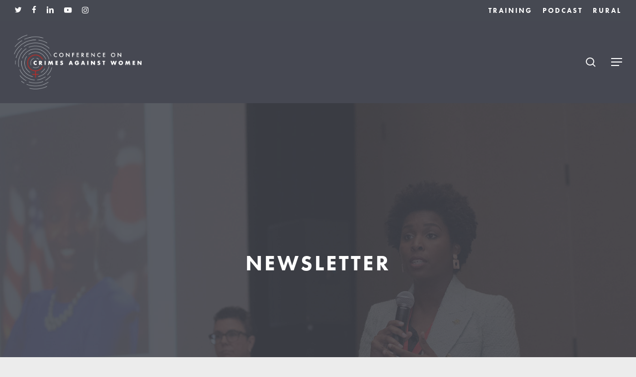

--- FILE ---
content_type: text/html; charset=UTF-8
request_url: https://conferencecaw.org/document-tag/prosecution/
body_size: 17128
content:
<!doctype html>
<html lang="en-US" class="no-js">
<head>
	<meta charset="UTF-8">
	<meta name="viewport" content="width=device-width, initial-scale=1, maximum-scale=1, user-scalable=0" />
<!-- Author Meta Tags by Molongui Authorship, visit: https://wordpress.org/plugins/molongui-authorship/ -->
<!-- /Molongui Authorship -->

<meta name='robots' content='index, follow, max-image-preview:large, max-snippet:-1, max-video-preview:-1' />
	<style>img:is([sizes="auto" i], [sizes^="auto," i]) { contain-intrinsic-size: 3000px 1500px }</style>
	
	<!-- This site is optimized with the Yoast SEO plugin v25.7 - https://yoast.com/wordpress/plugins/seo/ -->
	<title>Prosecution Archives | CCAW</title>
	<link rel="canonical" href="https://conferencecaw.org/document-tag/prosecution/" />
	<meta property="og:locale" content="en_US" />
	<meta property="og:type" content="article" />
	<meta property="og:title" content="Prosecution Archives | CCAW" />
	<meta property="og:url" content="https://conferencecaw.org/document-tag/prosecution/" />
	<meta property="og:site_name" content="CCAW" />
	<meta property="og:image" content="https://conferencecaw.org/wp-content/uploads/2020/12/ccaw-social-meta.jpg" />
	<meta property="og:image:width" content="1200" />
	<meta property="og:image:height" content="630" />
	<meta property="og:image:type" content="image/jpeg" />
	<meta name="twitter:card" content="summary_large_image" />
	<script type="application/ld+json" class="yoast-schema-graph">{"@context":"https://schema.org","@graph":[{"@type":"CollectionPage","@id":"https://conferencecaw.org/document-tag/prosecution/","url":"https://conferencecaw.org/document-tag/prosecution/","name":"Prosecution Archives | CCAW","isPartOf":{"@id":"https://conferencecaw.org/#website"},"breadcrumb":{"@id":"https://conferencecaw.org/document-tag/prosecution/#breadcrumb"},"inLanguage":"en-US"},{"@type":"BreadcrumbList","@id":"https://conferencecaw.org/document-tag/prosecution/#breadcrumb","itemListElement":[{"@type":"ListItem","position":1,"name":"Home","item":"https://conferencecaw.org/"},{"@type":"ListItem","position":2,"name":"Prosecution"}]},{"@type":"WebSite","@id":"https://conferencecaw.org/#website","url":"https://conferencecaw.org/","name":"CCAW","description":"","potentialAction":[{"@type":"SearchAction","target":{"@type":"EntryPoint","urlTemplate":"https://conferencecaw.org/?s={search_term_string}"},"query-input":{"@type":"PropertyValueSpecification","valueRequired":true,"valueName":"search_term_string"}}],"inLanguage":"en-US"}]}</script>
	<!-- / Yoast SEO plugin. -->


<link rel='dns-prefetch' href='//www.googletagmanager.com' />
<link rel='dns-prefetch' href='//use.fontawesome.com' />
<link rel='dns-prefetch' href='//fonts.googleapis.com' />
<link href='//hb.wpmucdn.com' rel='preconnect' />
<link href='http://use.fontawesome.com' crossorigin='' rel='preconnect' />
<link href='http://fonts.googleapis.com' rel='preconnect' />
<link href='//fonts.gstatic.com' crossorigin='' rel='preconnect' />
<link rel="alternate" type="application/rss+xml" title="CCAW &raquo; Feed" href="https://conferencecaw.org/feed/" />
<link rel="alternate" type="application/rss+xml" title="CCAW &raquo; Comments Feed" href="https://conferencecaw.org/comments/feed/" />
<link rel="alternate" type="application/rss+xml" title="CCAW &raquo; Prosecution Tag Feed" href="https://conferencecaw.org/document-tag/prosecution/feed/" />
<script type="text/javascript">
/* <![CDATA[ */
window._wpemojiSettings = {"baseUrl":"https:\/\/s.w.org\/images\/core\/emoji\/16.0.1\/72x72\/","ext":".png","svgUrl":"https:\/\/s.w.org\/images\/core\/emoji\/16.0.1\/svg\/","svgExt":".svg","source":{"concatemoji":"https:\/\/conferencecaw.org\/wp-includes\/js\/wp-emoji-release.min.js?ver=6.8.3"}};
/*! This file is auto-generated */
!function(s,n){var o,i,e;function c(e){try{var t={supportTests:e,timestamp:(new Date).valueOf()};sessionStorage.setItem(o,JSON.stringify(t))}catch(e){}}function p(e,t,n){e.clearRect(0,0,e.canvas.width,e.canvas.height),e.fillText(t,0,0);var t=new Uint32Array(e.getImageData(0,0,e.canvas.width,e.canvas.height).data),a=(e.clearRect(0,0,e.canvas.width,e.canvas.height),e.fillText(n,0,0),new Uint32Array(e.getImageData(0,0,e.canvas.width,e.canvas.height).data));return t.every(function(e,t){return e===a[t]})}function u(e,t){e.clearRect(0,0,e.canvas.width,e.canvas.height),e.fillText(t,0,0);for(var n=e.getImageData(16,16,1,1),a=0;a<n.data.length;a++)if(0!==n.data[a])return!1;return!0}function f(e,t,n,a){switch(t){case"flag":return n(e,"\ud83c\udff3\ufe0f\u200d\u26a7\ufe0f","\ud83c\udff3\ufe0f\u200b\u26a7\ufe0f")?!1:!n(e,"\ud83c\udde8\ud83c\uddf6","\ud83c\udde8\u200b\ud83c\uddf6")&&!n(e,"\ud83c\udff4\udb40\udc67\udb40\udc62\udb40\udc65\udb40\udc6e\udb40\udc67\udb40\udc7f","\ud83c\udff4\u200b\udb40\udc67\u200b\udb40\udc62\u200b\udb40\udc65\u200b\udb40\udc6e\u200b\udb40\udc67\u200b\udb40\udc7f");case"emoji":return!a(e,"\ud83e\udedf")}return!1}function g(e,t,n,a){var r="undefined"!=typeof WorkerGlobalScope&&self instanceof WorkerGlobalScope?new OffscreenCanvas(300,150):s.createElement("canvas"),o=r.getContext("2d",{willReadFrequently:!0}),i=(o.textBaseline="top",o.font="600 32px Arial",{});return e.forEach(function(e){i[e]=t(o,e,n,a)}),i}function t(e){var t=s.createElement("script");t.src=e,t.defer=!0,s.head.appendChild(t)}"undefined"!=typeof Promise&&(o="wpEmojiSettingsSupports",i=["flag","emoji"],n.supports={everything:!0,everythingExceptFlag:!0},e=new Promise(function(e){s.addEventListener("DOMContentLoaded",e,{once:!0})}),new Promise(function(t){var n=function(){try{var e=JSON.parse(sessionStorage.getItem(o));if("object"==typeof e&&"number"==typeof e.timestamp&&(new Date).valueOf()<e.timestamp+604800&&"object"==typeof e.supportTests)return e.supportTests}catch(e){}return null}();if(!n){if("undefined"!=typeof Worker&&"undefined"!=typeof OffscreenCanvas&&"undefined"!=typeof URL&&URL.createObjectURL&&"undefined"!=typeof Blob)try{var e="postMessage("+g.toString()+"("+[JSON.stringify(i),f.toString(),p.toString(),u.toString()].join(",")+"));",a=new Blob([e],{type:"text/javascript"}),r=new Worker(URL.createObjectURL(a),{name:"wpTestEmojiSupports"});return void(r.onmessage=function(e){c(n=e.data),r.terminate(),t(n)})}catch(e){}c(n=g(i,f,p,u))}t(n)}).then(function(e){for(var t in e)n.supports[t]=e[t],n.supports.everything=n.supports.everything&&n.supports[t],"flag"!==t&&(n.supports.everythingExceptFlag=n.supports.everythingExceptFlag&&n.supports[t]);n.supports.everythingExceptFlag=n.supports.everythingExceptFlag&&!n.supports.flag,n.DOMReady=!1,n.readyCallback=function(){n.DOMReady=!0}}).then(function(){return e}).then(function(){var e;n.supports.everything||(n.readyCallback(),(e=n.source||{}).concatemoji?t(e.concatemoji):e.wpemoji&&e.twemoji&&(t(e.twemoji),t(e.wpemoji)))}))}((window,document),window._wpemojiSettings);
/* ]]> */
</script>
<style id='wp-emoji-styles-inline-css' type='text/css'>

	img.wp-smiley, img.emoji {
		display: inline !important;
		border: none !important;
		box-shadow: none !important;
		height: 1em !important;
		width: 1em !important;
		margin: 0 0.07em !important;
		vertical-align: -0.1em !important;
		background: none !important;
		padding: 0 !important;
	}
</style>
<link rel='stylesheet' id='wp-block-library-css' href='https://conferencecaw.org/wp-includes/css/dist/block-library/style.min.css?ver=6.8.3' type='text/css' media='all' />
<link rel='stylesheet' id='wpda_countdown_gutenberg_css-css' href='https://conferencecaw.org/wp-content/plugins/widget-countdown/includes/gutenberg/style.css?ver=6.8.3' type='text/css' media='all' />
<style id='global-styles-inline-css' type='text/css'>
:root{--wp--preset--aspect-ratio--square: 1;--wp--preset--aspect-ratio--4-3: 4/3;--wp--preset--aspect-ratio--3-4: 3/4;--wp--preset--aspect-ratio--3-2: 3/2;--wp--preset--aspect-ratio--2-3: 2/3;--wp--preset--aspect-ratio--16-9: 16/9;--wp--preset--aspect-ratio--9-16: 9/16;--wp--preset--color--black: #000000;--wp--preset--color--cyan-bluish-gray: #abb8c3;--wp--preset--color--white: #ffffff;--wp--preset--color--pale-pink: #f78da7;--wp--preset--color--vivid-red: #cf2e2e;--wp--preset--color--luminous-vivid-orange: #ff6900;--wp--preset--color--luminous-vivid-amber: #fcb900;--wp--preset--color--light-green-cyan: #7bdcb5;--wp--preset--color--vivid-green-cyan: #00d084;--wp--preset--color--pale-cyan-blue: #8ed1fc;--wp--preset--color--vivid-cyan-blue: #0693e3;--wp--preset--color--vivid-purple: #9b51e0;--wp--preset--gradient--vivid-cyan-blue-to-vivid-purple: linear-gradient(135deg,rgba(6,147,227,1) 0%,rgb(155,81,224) 100%);--wp--preset--gradient--light-green-cyan-to-vivid-green-cyan: linear-gradient(135deg,rgb(122,220,180) 0%,rgb(0,208,130) 100%);--wp--preset--gradient--luminous-vivid-amber-to-luminous-vivid-orange: linear-gradient(135deg,rgba(252,185,0,1) 0%,rgba(255,105,0,1) 100%);--wp--preset--gradient--luminous-vivid-orange-to-vivid-red: linear-gradient(135deg,rgba(255,105,0,1) 0%,rgb(207,46,46) 100%);--wp--preset--gradient--very-light-gray-to-cyan-bluish-gray: linear-gradient(135deg,rgb(238,238,238) 0%,rgb(169,184,195) 100%);--wp--preset--gradient--cool-to-warm-spectrum: linear-gradient(135deg,rgb(74,234,220) 0%,rgb(151,120,209) 20%,rgb(207,42,186) 40%,rgb(238,44,130) 60%,rgb(251,105,98) 80%,rgb(254,248,76) 100%);--wp--preset--gradient--blush-light-purple: linear-gradient(135deg,rgb(255,206,236) 0%,rgb(152,150,240) 100%);--wp--preset--gradient--blush-bordeaux: linear-gradient(135deg,rgb(254,205,165) 0%,rgb(254,45,45) 50%,rgb(107,0,62) 100%);--wp--preset--gradient--luminous-dusk: linear-gradient(135deg,rgb(255,203,112) 0%,rgb(199,81,192) 50%,rgb(65,88,208) 100%);--wp--preset--gradient--pale-ocean: linear-gradient(135deg,rgb(255,245,203) 0%,rgb(182,227,212) 50%,rgb(51,167,181) 100%);--wp--preset--gradient--electric-grass: linear-gradient(135deg,rgb(202,248,128) 0%,rgb(113,206,126) 100%);--wp--preset--gradient--midnight: linear-gradient(135deg,rgb(2,3,129) 0%,rgb(40,116,252) 100%);--wp--preset--font-size--small: 13px;--wp--preset--font-size--medium: 20px;--wp--preset--font-size--large: 36px;--wp--preset--font-size--x-large: 42px;--wp--preset--spacing--20: 0.44rem;--wp--preset--spacing--30: 0.67rem;--wp--preset--spacing--40: 1rem;--wp--preset--spacing--50: 1.5rem;--wp--preset--spacing--60: 2.25rem;--wp--preset--spacing--70: 3.38rem;--wp--preset--spacing--80: 5.06rem;--wp--preset--shadow--natural: 6px 6px 9px rgba(0, 0, 0, 0.2);--wp--preset--shadow--deep: 12px 12px 50px rgba(0, 0, 0, 0.4);--wp--preset--shadow--sharp: 6px 6px 0px rgba(0, 0, 0, 0.2);--wp--preset--shadow--outlined: 6px 6px 0px -3px rgba(255, 255, 255, 1), 6px 6px rgba(0, 0, 0, 1);--wp--preset--shadow--crisp: 6px 6px 0px rgba(0, 0, 0, 1);}:root { --wp--style--global--content-size: 1300px;--wp--style--global--wide-size: 1300px; }:where(body) { margin: 0; }.wp-site-blocks > .alignleft { float: left; margin-right: 2em; }.wp-site-blocks > .alignright { float: right; margin-left: 2em; }.wp-site-blocks > .aligncenter { justify-content: center; margin-left: auto; margin-right: auto; }:where(.is-layout-flex){gap: 0.5em;}:where(.is-layout-grid){gap: 0.5em;}.is-layout-flow > .alignleft{float: left;margin-inline-start: 0;margin-inline-end: 2em;}.is-layout-flow > .alignright{float: right;margin-inline-start: 2em;margin-inline-end: 0;}.is-layout-flow > .aligncenter{margin-left: auto !important;margin-right: auto !important;}.is-layout-constrained > .alignleft{float: left;margin-inline-start: 0;margin-inline-end: 2em;}.is-layout-constrained > .alignright{float: right;margin-inline-start: 2em;margin-inline-end: 0;}.is-layout-constrained > .aligncenter{margin-left: auto !important;margin-right: auto !important;}.is-layout-constrained > :where(:not(.alignleft):not(.alignright):not(.alignfull)){max-width: var(--wp--style--global--content-size);margin-left: auto !important;margin-right: auto !important;}.is-layout-constrained > .alignwide{max-width: var(--wp--style--global--wide-size);}body .is-layout-flex{display: flex;}.is-layout-flex{flex-wrap: wrap;align-items: center;}.is-layout-flex > :is(*, div){margin: 0;}body .is-layout-grid{display: grid;}.is-layout-grid > :is(*, div){margin: 0;}body{padding-top: 0px;padding-right: 0px;padding-bottom: 0px;padding-left: 0px;}:root :where(.wp-element-button, .wp-block-button__link){background-color: #32373c;border-width: 0;color: #fff;font-family: inherit;font-size: inherit;line-height: inherit;padding: calc(0.667em + 2px) calc(1.333em + 2px);text-decoration: none;}.has-black-color{color: var(--wp--preset--color--black) !important;}.has-cyan-bluish-gray-color{color: var(--wp--preset--color--cyan-bluish-gray) !important;}.has-white-color{color: var(--wp--preset--color--white) !important;}.has-pale-pink-color{color: var(--wp--preset--color--pale-pink) !important;}.has-vivid-red-color{color: var(--wp--preset--color--vivid-red) !important;}.has-luminous-vivid-orange-color{color: var(--wp--preset--color--luminous-vivid-orange) !important;}.has-luminous-vivid-amber-color{color: var(--wp--preset--color--luminous-vivid-amber) !important;}.has-light-green-cyan-color{color: var(--wp--preset--color--light-green-cyan) !important;}.has-vivid-green-cyan-color{color: var(--wp--preset--color--vivid-green-cyan) !important;}.has-pale-cyan-blue-color{color: var(--wp--preset--color--pale-cyan-blue) !important;}.has-vivid-cyan-blue-color{color: var(--wp--preset--color--vivid-cyan-blue) !important;}.has-vivid-purple-color{color: var(--wp--preset--color--vivid-purple) !important;}.has-black-background-color{background-color: var(--wp--preset--color--black) !important;}.has-cyan-bluish-gray-background-color{background-color: var(--wp--preset--color--cyan-bluish-gray) !important;}.has-white-background-color{background-color: var(--wp--preset--color--white) !important;}.has-pale-pink-background-color{background-color: var(--wp--preset--color--pale-pink) !important;}.has-vivid-red-background-color{background-color: var(--wp--preset--color--vivid-red) !important;}.has-luminous-vivid-orange-background-color{background-color: var(--wp--preset--color--luminous-vivid-orange) !important;}.has-luminous-vivid-amber-background-color{background-color: var(--wp--preset--color--luminous-vivid-amber) !important;}.has-light-green-cyan-background-color{background-color: var(--wp--preset--color--light-green-cyan) !important;}.has-vivid-green-cyan-background-color{background-color: var(--wp--preset--color--vivid-green-cyan) !important;}.has-pale-cyan-blue-background-color{background-color: var(--wp--preset--color--pale-cyan-blue) !important;}.has-vivid-cyan-blue-background-color{background-color: var(--wp--preset--color--vivid-cyan-blue) !important;}.has-vivid-purple-background-color{background-color: var(--wp--preset--color--vivid-purple) !important;}.has-black-border-color{border-color: var(--wp--preset--color--black) !important;}.has-cyan-bluish-gray-border-color{border-color: var(--wp--preset--color--cyan-bluish-gray) !important;}.has-white-border-color{border-color: var(--wp--preset--color--white) !important;}.has-pale-pink-border-color{border-color: var(--wp--preset--color--pale-pink) !important;}.has-vivid-red-border-color{border-color: var(--wp--preset--color--vivid-red) !important;}.has-luminous-vivid-orange-border-color{border-color: var(--wp--preset--color--luminous-vivid-orange) !important;}.has-luminous-vivid-amber-border-color{border-color: var(--wp--preset--color--luminous-vivid-amber) !important;}.has-light-green-cyan-border-color{border-color: var(--wp--preset--color--light-green-cyan) !important;}.has-vivid-green-cyan-border-color{border-color: var(--wp--preset--color--vivid-green-cyan) !important;}.has-pale-cyan-blue-border-color{border-color: var(--wp--preset--color--pale-cyan-blue) !important;}.has-vivid-cyan-blue-border-color{border-color: var(--wp--preset--color--vivid-cyan-blue) !important;}.has-vivid-purple-border-color{border-color: var(--wp--preset--color--vivid-purple) !important;}.has-vivid-cyan-blue-to-vivid-purple-gradient-background{background: var(--wp--preset--gradient--vivid-cyan-blue-to-vivid-purple) !important;}.has-light-green-cyan-to-vivid-green-cyan-gradient-background{background: var(--wp--preset--gradient--light-green-cyan-to-vivid-green-cyan) !important;}.has-luminous-vivid-amber-to-luminous-vivid-orange-gradient-background{background: var(--wp--preset--gradient--luminous-vivid-amber-to-luminous-vivid-orange) !important;}.has-luminous-vivid-orange-to-vivid-red-gradient-background{background: var(--wp--preset--gradient--luminous-vivid-orange-to-vivid-red) !important;}.has-very-light-gray-to-cyan-bluish-gray-gradient-background{background: var(--wp--preset--gradient--very-light-gray-to-cyan-bluish-gray) !important;}.has-cool-to-warm-spectrum-gradient-background{background: var(--wp--preset--gradient--cool-to-warm-spectrum) !important;}.has-blush-light-purple-gradient-background{background: var(--wp--preset--gradient--blush-light-purple) !important;}.has-blush-bordeaux-gradient-background{background: var(--wp--preset--gradient--blush-bordeaux) !important;}.has-luminous-dusk-gradient-background{background: var(--wp--preset--gradient--luminous-dusk) !important;}.has-pale-ocean-gradient-background{background: var(--wp--preset--gradient--pale-ocean) !important;}.has-electric-grass-gradient-background{background: var(--wp--preset--gradient--electric-grass) !important;}.has-midnight-gradient-background{background: var(--wp--preset--gradient--midnight) !important;}.has-small-font-size{font-size: var(--wp--preset--font-size--small) !important;}.has-medium-font-size{font-size: var(--wp--preset--font-size--medium) !important;}.has-large-font-size{font-size: var(--wp--preset--font-size--large) !important;}.has-x-large-font-size{font-size: var(--wp--preset--font-size--x-large) !important;}
:where(.wp-block-post-template.is-layout-flex){gap: 1.25em;}:where(.wp-block-post-template.is-layout-grid){gap: 1.25em;}
:where(.wp-block-columns.is-layout-flex){gap: 2em;}:where(.wp-block-columns.is-layout-grid){gap: 2em;}
:root :where(.wp-block-pullquote){font-size: 1.5em;line-height: 1.6;}
</style>
<link rel='stylesheet' id='wpdm-font-awesome-css' href='https://use.fontawesome.com/releases/v6.7.2/css/all.css?ver=6.8.3' type='text/css' media='all' />
<link rel='stylesheet' id='wpdm-front-css' href='https://conferencecaw.org/wp-content/plugins/download-manager/assets/css/front.min.css?ver=6.8.3' type='text/css' media='all' />
<link rel='stylesheet' id='font-awesome-css' href='https://conferencecaw.org/wp-content/themes/salient/css/font-awesome-legacy.min.css?ver=4.7.1' type='text/css' media='all' />
<link rel='stylesheet' id='salient-grid-system-css' href='https://conferencecaw.org/wp-content/themes/salient/css/build/grid-system.css?ver=17.3.1' type='text/css' media='all' />
<link rel='stylesheet' id='main-styles-css' href='https://conferencecaw.org/wp-content/themes/salient/css/build/style.css?ver=17.3.1' type='text/css' media='all' />
<style id='main-styles-inline-css' type='text/css'>
html:not(.page-trans-loaded) { background-color: #a8312c; }
</style>
<link rel='stylesheet' id='nectar-header-secondary-nav-css' href='https://conferencecaw.org/wp-content/themes/salient/css/build/header/header-secondary-nav.css?ver=17.3.1' type='text/css' media='all' />
<link rel='stylesheet' id='nectar_default_font_open_sans-css' href='https://fonts.googleapis.com/css?family=Open+Sans%3A300%2C400%2C600%2C700&#038;subset=latin%2Clatin-ext' type='text/css' media='all' />
<link rel='stylesheet' id='nectar-blog-auto-masonry-meta-overlaid-spaced-css' href='https://conferencecaw.org/wp-content/themes/salient/css/build/blog/auto-masonry-meta-overlaid-spaced.css?ver=17.3.1' type='text/css' media='all' />
<link rel='stylesheet' id='responsive-css' href='https://conferencecaw.org/wp-content/themes/salient/css/build/responsive.css?ver=17.3.1' type='text/css' media='all' />
<link rel='stylesheet' id='select2-css' href='https://conferencecaw.org/wp-content/themes/salient/css/build/plugins/select2.css?ver=4.0.1' type='text/css' media='all' />
<link rel='stylesheet' id='skin-material-css' href='https://conferencecaw.org/wp-content/themes/salient/css/build/skin-material.css?ver=17.3.1' type='text/css' media='all' />
<link rel='stylesheet' id='salient-wp-menu-dynamic-css' href='https://conferencecaw.org/wp-content/uploads/salient/menu-dynamic.css?ver=72030' type='text/css' media='all' />
<style id='akismet-widget-style-inline-css' type='text/css'>

			.a-stats {
				--akismet-color-mid-green: #357b49;
				--akismet-color-white: #fff;
				--akismet-color-light-grey: #f6f7f7;

				max-width: 350px;
				width: auto;
			}

			.a-stats * {
				all: unset;
				box-sizing: border-box;
			}

			.a-stats strong {
				font-weight: 600;
			}

			.a-stats a.a-stats__link,
			.a-stats a.a-stats__link:visited,
			.a-stats a.a-stats__link:active {
				background: var(--akismet-color-mid-green);
				border: none;
				box-shadow: none;
				border-radius: 8px;
				color: var(--akismet-color-white);
				cursor: pointer;
				display: block;
				font-family: -apple-system, BlinkMacSystemFont, 'Segoe UI', 'Roboto', 'Oxygen-Sans', 'Ubuntu', 'Cantarell', 'Helvetica Neue', sans-serif;
				font-weight: 500;
				padding: 12px;
				text-align: center;
				text-decoration: none;
				transition: all 0.2s ease;
			}

			/* Extra specificity to deal with TwentyTwentyOne focus style */
			.widget .a-stats a.a-stats__link:focus {
				background: var(--akismet-color-mid-green);
				color: var(--akismet-color-white);
				text-decoration: none;
			}

			.a-stats a.a-stats__link:hover {
				filter: brightness(110%);
				box-shadow: 0 4px 12px rgba(0, 0, 0, 0.06), 0 0 2px rgba(0, 0, 0, 0.16);
			}

			.a-stats .count {
				color: var(--akismet-color-white);
				display: block;
				font-size: 1.5em;
				line-height: 1.4;
				padding: 0 13px;
				white-space: nowrap;
			}
		
</style>
<link rel='stylesheet' id='dynamic-css-css' href='https://conferencecaw.org/wp-content/themes/salient/css/salient-dynamic-styles.css?ver=3602' type='text/css' media='all' />
<style id='dynamic-css-inline-css' type='text/css'>
#header-space{background-color:#ffffff}@media only screen and (min-width:1000px){body #ajax-content-wrap.no-scroll{min-height:calc(100vh - 208px);height:calc(100vh - 208px)!important;}}@media only screen and (min-width:1000px){#page-header-wrap.fullscreen-header,#page-header-wrap.fullscreen-header #page-header-bg,html:not(.nectar-box-roll-loaded) .nectar-box-roll > #page-header-bg.fullscreen-header,.nectar_fullscreen_zoom_recent_projects,#nectar_fullscreen_rows:not(.afterLoaded) > div{height:calc(100vh - 207px);}.wpb_row.vc_row-o-full-height.top-level,.wpb_row.vc_row-o-full-height.top-level > .col.span_12{min-height:calc(100vh - 207px);}html:not(.nectar-box-roll-loaded) .nectar-box-roll > #page-header-bg.fullscreen-header{top:208px;}.nectar-slider-wrap[data-fullscreen="true"]:not(.loaded),.nectar-slider-wrap[data-fullscreen="true"]:not(.loaded) .swiper-container{height:calc(100vh - 206px)!important;}.admin-bar .nectar-slider-wrap[data-fullscreen="true"]:not(.loaded),.admin-bar .nectar-slider-wrap[data-fullscreen="true"]:not(.loaded) .swiper-container{height:calc(100vh - 206px - 32px)!important;}}.admin-bar[class*="page-template-template-no-header"] .wpb_row.vc_row-o-full-height.top-level,.admin-bar[class*="page-template-template-no-header"] .wpb_row.vc_row-o-full-height.top-level > .col.span_12{min-height:calc(100vh - 32px);}body[class*="page-template-template-no-header"] .wpb_row.vc_row-o-full-height.top-level,body[class*="page-template-template-no-header"] .wpb_row.vc_row-o-full-height.top-level > .col.span_12{min-height:100vh;}@media only screen and (max-width:999px){.using-mobile-browser #nectar_fullscreen_rows:not(.afterLoaded):not([data-mobile-disable="on"]) > div{height:calc(100vh - 156px);}.using-mobile-browser .wpb_row.vc_row-o-full-height.top-level,.using-mobile-browser .wpb_row.vc_row-o-full-height.top-level > .col.span_12,[data-permanent-transparent="1"].using-mobile-browser .wpb_row.vc_row-o-full-height.top-level,[data-permanent-transparent="1"].using-mobile-browser .wpb_row.vc_row-o-full-height.top-level > .col.span_12{min-height:calc(100vh - 156px);}html:not(.nectar-box-roll-loaded) .nectar-box-roll > #page-header-bg.fullscreen-header,.nectar_fullscreen_zoom_recent_projects,.nectar-slider-wrap[data-fullscreen="true"]:not(.loaded),.nectar-slider-wrap[data-fullscreen="true"]:not(.loaded) .swiper-container,#nectar_fullscreen_rows:not(.afterLoaded):not([data-mobile-disable="on"]) > div{height:calc(100vh - 103px);}.wpb_row.vc_row-o-full-height.top-level,.wpb_row.vc_row-o-full-height.top-level > .col.span_12{min-height:calc(100vh - 103px);}body[data-transparent-header="false"] #ajax-content-wrap.no-scroll{min-height:calc(100vh - 103px);height:calc(100vh - 103px);}}.screen-reader-text,.nectar-skip-to-content:not(:focus){border:0;clip:rect(1px,1px,1px,1px);clip-path:inset(50%);height:1px;margin:-1px;overflow:hidden;padding:0;position:absolute!important;width:1px;word-wrap:normal!important;}.row .col img:not([srcset]){width:auto;}.row .col img.img-with-animation.nectar-lazy:not([srcset]){width:100%;}
</style>
<link rel='stylesheet' id='salient-child-style-css' href='https://conferencecaw.org/wp-content/themes/ccaw/style.css?ver=17.3.1' type='text/css' media='all' />
<link rel='stylesheet' id='redux-google-fonts-salient_redux-css' href='https://fonts.googleapis.com/css?family=Open+Sans%3A400%2C300&#038;ver=6.8.3' type='text/css' media='all' />
<script type="text/javascript" src="https://conferencecaw.org/wp-includes/js/jquery/jquery.min.js?ver=3.7.1" id="jquery-core-js"></script>
<script type="text/javascript" src="https://conferencecaw.org/wp-includes/js/jquery/jquery-migrate.min.js?ver=3.4.1" id="jquery-migrate-js"></script>
<script type="text/javascript" src="https://conferencecaw.org/wp-content/plugins/download-manager/assets/js/wpdm.min.js?ver=6.8.3" id="wpdmjs-js"></script>
<script type="text/javascript" id="wpdm-frontjs-js-extra">
/* <![CDATA[ */
var wpdm_url = {"home":"https:\/\/conferencecaw.org\/","site":"https:\/\/conferencecaw.org\/","ajax":"https:\/\/conferencecaw.org\/wp-admin\/admin-ajax.php"};
var wpdm_js = {"spinner":"<i class=\"fas fa-sun fa-spin\"><\/i>","client_id":"b7f122582f2f53a2a4df741ed4bf0ff8"};
var wpdm_strings = {"pass_var":"Password Verified!","pass_var_q":"Please click following button to start download.","start_dl":"Start Download"};
/* ]]> */
</script>
<script type="text/javascript" src="https://conferencecaw.org/wp-content/plugins/download-manager/assets/js/front.min.js?ver=6.7.8" id="wpdm-frontjs-js"></script>

<!-- Google tag (gtag.js) snippet added by Site Kit -->
<!-- Google Analytics snippet added by Site Kit -->
<script type="text/javascript" src="https://www.googletagmanager.com/gtag/js?id=G-86BDXWGD7R" id="google_gtagjs-js" async></script>
<script type="text/javascript" id="google_gtagjs-js-after">
/* <![CDATA[ */
window.dataLayer = window.dataLayer || [];function gtag(){dataLayer.push(arguments);}
gtag("set","linker",{"domains":["conferencecaw.org"]});
gtag("js", new Date());
gtag("set", "developer_id.dZTNiMT", true);
gtag("config", "G-86BDXWGD7R");
/* ]]> */
</script>
<script></script><link rel="https://api.w.org/" href="https://conferencecaw.org/wp-json/" /><link rel="EditURI" type="application/rsd+xml" title="RSD" href="https://conferencecaw.org/xmlrpc.php?rsd" />
<meta name="generator" content="Site Kit by Google 1.159.0" /><!-- HFCM by 99 Robots - Snippet # 1: Facebook Pixel -->
<!-- Meta Pixel Code -->
<script>
  !function(f,b,e,v,n,t,s)
  {if(f.fbq)return;n=f.fbq=function(){n.callMethod?
  n.callMethod.apply(n,arguments):n.queue.push(arguments)};
  if(!f._fbq)f._fbq=n;n.push=n;n.loaded=!0;n.version='2.0';
  n.queue=[];t=b.createElement(e);t.async=!0;
  t.src=v;s=b.getElementsByTagName(e)[0];
  s.parentNode.insertBefore(t,s)}(window, document,'script',
  'https://connect.facebook.net/en_US/fbevents.js');
  fbq('init', '485615689832096');
  fbq('track', 'PageView');
</script>
<noscript><img height="1" width="1" style="display:none"
  src="https://www.facebook.com/tr?id=485615689832096&ev=PageView&noscript=1"
/></noscript>
<!-- End Meta Pixel Code -->
<!-- /end HFCM by 99 Robots -->
<style id="hide_anything_css"></style>            <style>
                .molongui-disabled-link
                {
                    border-bottom: none !important;
                    text-decoration: none !important;
                    color: inherit !important;
                    cursor: inherit !important;
                }
                .molongui-disabled-link:hover,
                .molongui-disabled-link:hover span
                {
                    border-bottom: none !important;
                    text-decoration: none !important;
                    color: inherit !important;
                    cursor: inherit !important;
                }
            </style>
            <script type="text/javascript"> var root = document.getElementsByTagName( "html" )[0]; root.setAttribute( "class", "js" ); </script><meta name="generator" content="Powered by WPBakery Page Builder - drag and drop page builder for WordPress."/>
<link rel="icon" href="https://conferencecaw.org/wp-content/uploads/2025/01/cropped-CCAW-Site-Icon-1-32x32.png" sizes="32x32" />
<link rel="icon" href="https://conferencecaw.org/wp-content/uploads/2025/01/cropped-CCAW-Site-Icon-1-192x192.png" sizes="192x192" />
<link rel="apple-touch-icon" href="https://conferencecaw.org/wp-content/uploads/2025/01/cropped-CCAW-Site-Icon-1-180x180.png" />
<meta name="msapplication-TileImage" content="https://conferencecaw.org/wp-content/uploads/2025/01/cropped-CCAW-Site-Icon-1-270x270.png" />
		<style type="text/css" id="wp-custom-css">
			.swiper-slide-visible > .entire-slide-link {
	display: block !important;
}

.nectar_image_with_hotspots .nectar_hotspot_wrap .nttip {
	text-align:center !important;
	padding:10px 20px !important;
	background-color:var(--dark-grey) !important;
	color:#FFFFFF !important;
}

#ajax-content-wrap form.post-password-form {
	max-width:690px !important;
	width:100% !important;
	padding:30px !important;
	box-shadow: 0 10px 50px rgb(0 0 0 / 8%), 0 13px 45px rgb(0 0 0 / 8%);
	margin:200px auto !important;
}

#ajax-content-wrap form.post-password-form input {
	margin-top:20px !important;
}

/* Additional Styles */

.posts-container .article-content-wrap .post-header {
	margin: 0 auto;
}

.ccaw-cta-column:hover .im-icon-wrap[data-color="accent-color"] path {
    fill: white;
}

.exhibitor-column img {
	width: fit-content !important;
}

.exhibitor-column-two .wpb_wrapper .divider-wrap:nth-child(1) {
	display: none;
}

@media(max-width:1000px) {
	#exhibitors-list .exhibitor-image {
		margin: auto !important;
	}
	
	.exhibitor-column-two .wpb_wrapper .divider-wrap:nth-child(1) {
	display: block;
}
}

.swiper-slide .image-bg {
	background-position: center top !important;
}

/* Speaker Proposal Page Styles */ 

.conference-milestones .nectar-milestone .subject {
	font-weight: 700
}

.conference-milestones .number h2 span {
	font-size: 62px !important;
} 

@media(max-width: 1000px) {
	.conference-milestones .number h2 span,
	.conference-milestones .number .symbol {
	font-size: 45px !important;
} 
}

/* Blog Page Newsletter Subscribe */ 


body.blog #gform_wrapper_1 input[type=text]:not(.select2-input) {
	text-align: left !important;
	background: #EEEEEE !important;
	color: black !important;
}

body.blog #gform_wrapper_1 {
	padding: 0 !important;
}

body.blog #sidebar {
	display: block !important;
}

@media(max-width: 1000px) {
body.blog .main-content .row {
	display: flex;
	flex-direction: column-reverse
}
}

/* Sponsor Packet Opt In */

body .gform_wrapper input {
    background-color:rgba(255,255,255,.4) !important;
    color:#FFFFFF !important;
    text-align: center !important;
}

body .gform_wrapper input::placeholder {
	color: white
}

body #gform_wrapper_3 .gform_heading {
	display: none;
}

#gform_wrapper_3,
#gform_wrapper_3 .gform_footer input {
	margin-bottom: 0
}

#gform_wrapper_3 .gform_footer {
	padding-bottom: 0;
	justify-content: center;
}

/* Download Manager Styles */

#wpdm-all-packages .select2-container {
	height: auto;
	border: none;
}


#wpdm-all-packages .dataTables_length label {
	display: flex;
	align-items: center
}

#wpdm-all-packages .fancy-select-wrap {
	padding-top: 0;
}

#wpdm-all-packages #wpdmmydls-bd9c5aab70377704536730aa83d5ce64_filter {
	padding-top: 8px;
}

/* Instagram Feed Styles */

body .ff-slideshow .ff-dropdown .ff-external-link,
body .ff-slideshow .ff-dropdown .flaticon-share2 {
    background: #A9312C !important;
}

/* Larger Text for 2023 Preconference page */

.page-id-1362 p {
	font-size: 18px
}		</style>
		<noscript><style> .wpb_animate_when_almost_visible { opacity: 1; }</style></noscript><meta name="generator" content="WordPress Download Manager 6.7.8" />
		        <style>
            /* WPDM Link Template Styles */        </style>
		        <style>

            :root {
                --color-primary: #a8312c;
                --color-primary-rgb: 168, 49, 44;
                --color-primary-hover: #a8312c;
                --color-primary-active: #a8312c;
                --clr-sec: #6c757d;
                --clr-sec-rgb: 108, 117, 125;
                --clr-sec-hover: #6c757d;
                --clr-sec-active: #6c757d;
                --color-success: #018e11;
                --color-success-rgb: 1, 142, 17;
                --color-success-hover: #0aad01;
                --color-success-active: #0c8c01;
                --color-info: #2CA8FF;
                --color-info-rgb: 44, 168, 255;
                --color-info-hover: #2CA8FF;
                --color-info-active: #2CA8FF;
                --color-warning: #FFB236;
                --color-warning-rgb: 255, 178, 54;
                --color-warning-hover: #FFB236;
                --color-warning-active: #FFB236;
                --color-danger: #ff5062;
                --color-danger-rgb: 255, 80, 98;
                --color-danger-hover: #ff5062;
                --color-danger-active: #ff5062;
                --color-green: #30b570;
                --color-blue: #0073ff;
                --color-purple: #8557D3;
                --color-red: #ff5062;
                --color-muted: rgba(69, 89, 122, 0.6);
                --wpdm-font:  -apple-system, BlinkMacSystemFont, "Segoe UI", Roboto, Helvetica, Arial, sans-serif, "Apple Color Emoji", "Segoe UI Emoji", "Segoe UI Symbol";
            }

            .wpdm-download-link.btn.btn-primary {
                border-radius: 4px;
            }


        </style>
		        <script>
            function wpdm_rest_url(request) {
                return "https://conferencecaw.org/wp-json/wpdm/" + request;
            }
        </script>
		</head><body class="archive tax-wpdmtag term-prosecution term-21 wp-theme-salient wp-child-theme-ccaw material wpb-js-composer js-comp-ver-8.4.2 vc_responsive" data-footer-reveal="1" data-footer-reveal-shadow="small" data-header-format="default" data-body-border="off" data-boxed-style="" data-header-breakpoint="1300" data-dropdown-style="minimal" data-cae="easeOutCubic" data-cad="750" data-megamenu-width="contained" data-aie="none" data-ls="fancybox" data-apte="horizontal_swipe" data-hhun="0" data-fancy-form-rcs="1" data-form-style="default" data-form-submit="regular" data-is="minimal" data-button-style="slightly_rounded_shadow" data-user-account-button="false" data-flex-cols="true" data-col-gap="default" data-header-inherit-rc="false" data-header-search="true" data-animated-anchors="true" data-ajax-transitions="true" data-full-width-header="true" data-slide-out-widget-area="true" data-slide-out-widget-area-style="slide-out-from-right" data-user-set-ocm="off" data-loading-animation="none" data-bg-header="false" data-responsive="1" data-ext-responsive="true" data-ext-padding="90" data-header-resize="1" data-header-color="custom" data-cart="false" data-remove-m-parallax="" data-remove-m-video-bgs="" data-m-animate="0" data-force-header-trans-color="light" data-smooth-scrolling="0" data-permanent-transparent="false" >
	
	<script type="text/javascript">
	 (function(window, document) {

		document.documentElement.classList.remove("no-js");

		if(navigator.userAgent.match(/(Android|iPod|iPhone|iPad|BlackBerry|IEMobile|Opera Mini)/)) {
			document.body.className += " using-mobile-browser mobile ";
		}
		if(navigator.userAgent.match(/Mac/) && navigator.maxTouchPoints && navigator.maxTouchPoints > 2) {
			document.body.className += " using-ios-device ";
		}

		if( !("ontouchstart" in window) ) {

			var body = document.querySelector("body");
			var winW = window.innerWidth;
			var bodyW = body.clientWidth;

			if (winW > bodyW + 4) {
				body.setAttribute("style", "--scroll-bar-w: " + (winW - bodyW - 4) + "px");
			} else {
				body.setAttribute("style", "--scroll-bar-w: 0px");
			}
		}

	 })(window, document);
   </script><a href="#ajax-content-wrap" class="nectar-skip-to-content">Skip to main content</a><div class="ocm-effect-wrap"><div class="ocm-effect-wrap-inner"><div id="ajax-loading-screen" data-disable-mobile="0" data-disable-fade-on-click="0" data-effect="horizontal_swipe" data-method="standard"><div class="reveal-1"></div><div class="reveal-2"></div></div>	
	<div id="header-space"  data-header-mobile-fixed='1'></div> 
	
		<div id="header-outer" data-has-menu="true" data-has-buttons="yes" data-header-button_style="hover_scale" data-using-pr-menu="false" data-mobile-fixed="1" data-ptnm="false" data-lhe="default" data-user-set-bg="#464952" data-format="default" data-permanent-transparent="false" data-megamenu-rt="0" data-remove-fixed="0" data-header-resize="1" data-cart="false" data-transparency-option="" data-box-shadow="large" data-shrink-num="40" data-using-secondary="1" data-using-logo="1" data-logo-height="110" data-m-logo-height="80" data-padding="28" data-full-width="true" data-condense="false" >
		
	<div id="header-secondary-outer" class="default" data-mobile="default" data-remove-fixed="0" data-lhe="default" data-secondary-text="false" data-full-width="true" data-mobile-fixed="1" data-permanent-transparent="false" >
		<div class="container">
			<nav aria-label="Secondary Navigation">
				<ul id="social"><li><a target="_blank" rel="noopener" href="https://twitter.com/nationalccaw"><span class="screen-reader-text">twitter</span><i class="fa fa-twitter" aria-hidden="true"></i> </a></li><li><a target="_blank" rel="noopener" href="https://www.facebook.com/NationalCCAW"><span class="screen-reader-text">facebook</span><i class="fa fa-facebook" aria-hidden="true"></i> </a></li><li><a target="_blank" rel="noopener" href="https://www.linkedin.com/company/conference-on-crimes-against-women/"><span class="screen-reader-text">linkedin</span><i class="fa fa-linkedin" aria-hidden="true"></i> </a></li><li><a target="_blank" rel="noopener" href="https://www.youtube.com/channel/UCPaSTJqCwO2pkg1G9IS2MjA"><span class="screen-reader-text">youtube</span><i class="fa fa-youtube-play" aria-hidden="true"></i> </a></li><li><a target="_blank" rel="noopener" href="https://www.instagram.com/nationalccaw/"><span class="screen-reader-text">instagram</span><i class="fa fa-instagram" aria-hidden="true"></i> </a></li></ul>					<ul class="sf-menu">
						<li id="menu-item-3104" class="menu-item menu-item-type-custom menu-item-object-custom nectar-regular-menu-item menu-item-3104"><a target="_blank" rel="noopener" href="https://trainingcaw.org/"><span class="menu-title-text">Training</span></a></li>
<li id="menu-item-3105" class="menu-item menu-item-type-custom menu-item-object-custom nectar-regular-menu-item menu-item-3105"><a target="_blank" rel="noopener" href="https://conferencecaw.org/podcast/"><span class="menu-title-text">Podcast</span></a></li>
<li id="menu-item-3106" class="menu-item menu-item-type-custom menu-item-object-custom nectar-regular-menu-item menu-item-3106"><a target="_blank" rel="noopener" href="https://instituteccr.org/"><span class="menu-title-text">Rural</span></a></li>
					</ul>
					
			</nav>
		</div>
	</div>


<div id="search-outer" class="nectar">
	<div id="search">
		<div class="container">
			 <div id="search-box">
				 <div class="inner-wrap">
					 <div class="col span_12">
						  <form role="search" action="https://conferencecaw.org/" method="GET">
														 <input type="text" name="s"  value="" aria-label="Search" placeholder="Search" />
							 
						<span>Hit enter to search or ESC to close</span>
						<button aria-label="Search" class="search-box__button" type="submit">Search</button>						</form>
					</div><!--/span_12-->
				</div><!--/inner-wrap-->
			 </div><!--/search-box-->
			 <div id="close"><a href="#" role="button"><span class="screen-reader-text">Close Search</span>
				<span class="close-wrap"> <span class="close-line close-line1" role="presentation"></span> <span class="close-line close-line2" role="presentation"></span> </span>				 </a></div>
		 </div><!--/container-->
	</div><!--/search-->
</div><!--/search-outer-->

<header id="top" role="banner" aria-label="Main Menu">
	<div class="container">
		<div class="row">
			<div class="col span_3">
								<a id="logo" href="https://conferencecaw.org" data-supplied-ml-starting-dark="false" data-supplied-ml-starting="false" data-supplied-ml="true" >
					<img class="stnd skip-lazy default-logo dark-version" width="613" height="262" alt="CCAW" src="https://conferencecaw.org/wp-content/uploads/2020/10/CCAW-Logo-Dk-BG-Overlapping.png" srcset="https://conferencecaw.org/wp-content/uploads/2020/10/CCAW-Logo-Dk-BG-Overlapping.png 1x, https://conferencecaw.org/wp-content/uploads/2020/10/CCAW-Logo-Dk-BG-Overlapping.png 2x" /><img class="mobile-only-logo skip-lazy" alt="CCAW" width="562" height="800" src="https://conferencecaw.org/wp-content/uploads/2020/10/ccaw-large-loading-white.png" />				</a>
							</div><!--/span_3-->

			<div class="col span_9 col_last">
									<div class="nectar-mobile-only mobile-header"><div class="inner"></div></div>
									<a class="mobile-search" href="#searchbox"><span class="nectar-icon icon-salient-search" aria-hidden="true"></span><span class="screen-reader-text">search</span></a>
														<div class="slide-out-widget-area-toggle mobile-icon slide-out-from-right" data-custom-color="false" data-icon-animation="simple-transform">
						<div> <a href="#slide-out-widget-area" role="button" aria-label="Navigation Menu" aria-expanded="false" class="closed">
							<span class="screen-reader-text">Menu</span><span aria-hidden="true"> <i class="lines-button x2"> <i class="lines"></i> </i> </span>						</a></div>
					</div>
				
									<nav aria-label="Main Menu">
													<ul class="sf-menu">
								<li id="menu-item-67" class="menu-item menu-item-type-post_type menu-item-object-page menu-item-has-children nectar-regular-menu-item menu-item-67"><a href="https://conferencecaw.org/about/" aria-haspopup="true" aria-expanded="false"><span class="menu-title-text">About</span></a>
<ul class="sub-menu">
	<li id="menu-item-68" class="menu-item menu-item-type-custom menu-item-object-custom nectar-regular-menu-item menu-item-68"><a href="https://conferencecaw.org/about/#ccaw-background"><span class="menu-title-text">History</span></a></li>
	<li id="menu-item-963" class="menu-item menu-item-type-custom menu-item-object-custom nectar-regular-menu-item menu-item-963"><a href="/about/#who-should-attend"><span class="menu-title-text">Who Should Attend</span></a></li>
	<li id="menu-item-69" class="menu-item menu-item-type-custom menu-item-object-custom nectar-regular-menu-item menu-item-69"><a href="https://conferencecaw.org/about/#national-advisory-council"><span class="menu-title-text">National Advisory Council</span></a></li>
	<li id="menu-item-76" class="menu-item menu-item-type-post_type menu-item-object-page nectar-regular-menu-item menu-item-76"><a href="https://conferencecaw.org/faq/"><span class="menu-title-text">FAQ</span></a></li>
</ul>
</li>
<li id="menu-item-1881" class="menu-item menu-item-type-custom menu-item-object-custom menu-item-has-children nectar-regular-menu-item menu-item-1881"><a href="https://conferencecaw.org/registration-2026/" aria-haspopup="true" aria-expanded="false"><span class="menu-title-text">Conference</span></a>
<ul class="sub-menu">
	<li id="menu-item-3194" class="menu-item menu-item-type-post_type menu-item-object-page nectar-regular-menu-item menu-item-3194"><a href="https://conferencecaw.org/registration-2026/"><span class="menu-title-text">Registration</span></a></li>
	<li id="menu-item-1336" class="menu-item menu-item-type-custom menu-item-object-custom menu-item-has-children nectar-regular-menu-item menu-item-1336"><a href="https://conferencecaw.org/workshops/" aria-haspopup="true" aria-expanded="false"><span class="menu-title-text">2026 Program</span><span class="sf-sub-indicator"><i class="fa fa-angle-right icon-in-menu" aria-hidden="true"></i></span></a>
	<ul class="sub-menu">
		<li id="menu-item-3290" class="menu-item menu-item-type-post_type menu-item-object-page nectar-regular-menu-item menu-item-3290"><a href="https://conferencecaw.org/workshops/"><span class="menu-title-text">Workshops</span></a></li>
		<li id="menu-item-3166" class="menu-item menu-item-type-post_type menu-item-object-page nectar-regular-menu-item menu-item-3166"><a href="https://conferencecaw.org/speakers/"><span class="menu-title-text">Speakers</span></a></li>
		<li id="menu-item-2732" class="menu-item menu-item-type-post_type menu-item-object-page nectar-regular-menu-item menu-item-2732"><a href="https://conferencecaw.org/preconferences/"><span class="menu-title-text">Preconferences</span></a></li>
		<li id="menu-item-2728" class="menu-item menu-item-type-post_type menu-item-object-page nectar-regular-menu-item menu-item-2728"><a href="https://conferencecaw.org/add-ons/"><span class="menu-title-text">Add-Ons</span></a></li>
		<li id="menu-item-2727" class="menu-item menu-item-type-post_type menu-item-object-page nectar-regular-menu-item menu-item-2727"><a href="https://conferencecaw.org/more-to-explore/"><span class="menu-title-text">More to Explore</span></a></li>
	</ul>
</li>
	<li id="menu-item-2726" class="menu-item menu-item-type-custom menu-item-object-custom menu-item-has-children nectar-regular-menu-item menu-item-2726"><a href="https://conferencecaw.org/speaker-proposal/" aria-haspopup="true" aria-expanded="false"><span class="menu-title-text">Speakers</span><span class="sf-sub-indicator"><i class="fa fa-angle-right icon-in-menu" aria-hidden="true"></i></span></a>
	<ul class="sub-menu">
		<li id="menu-item-3167" class="menu-item menu-item-type-post_type menu-item-object-page nectar-regular-menu-item menu-item-3167"><a href="https://conferencecaw.org/speakers/"><span class="menu-title-text">Keynote &#038; Speakers</span></a></li>
		<li id="menu-item-2634" class="menu-item menu-item-type-post_type menu-item-object-page nectar-regular-menu-item menu-item-2634"><a href="https://conferencecaw.org/speaker-proposal/"><span class="menu-title-text">Submit a Proposal</span></a></li>
		<li id="menu-item-2637" class="menu-item menu-item-type-custom menu-item-object-custom nectar-regular-menu-item menu-item-2637"><a href="https://cvent.me/kYRnrR"><span class="menu-title-text">Speaker Resource Center</span></a></li>
	</ul>
</li>
	<li id="menu-item-1090" class="menu-item menu-item-type-custom menu-item-object-custom menu-item-has-children nectar-regular-menu-item menu-item-1090"><a href="https://conferencecaw.org/sponsors/#sponsorship-opportunities" aria-haspopup="true" aria-expanded="false"><span class="menu-title-text">Sponsors &#038; Exhibitors</span><span class="sf-sub-indicator"><i class="fa fa-angle-right icon-in-menu" aria-hidden="true"></i></span></a>
	<ul class="sub-menu">
		<li id="menu-item-91" class="menu-item menu-item-type-custom menu-item-object-custom nectar-regular-menu-item menu-item-91"><a href="https://conferencecaw.org/sponsors/#sponsorship-opportunities"><span class="menu-title-text">Partners &#038; Sponsors</span></a></li>
		<li id="menu-item-1087" class="menu-item menu-item-type-custom menu-item-object-custom nectar-regular-menu-item menu-item-1087"><a href="https://conferencecaw.org/expo/"><span class="menu-title-text">Exhibitors</span></a></li>
	</ul>
</li>
	<li id="menu-item-2071" class="menu-item menu-item-type-post_type menu-item-object-page nectar-regular-menu-item menu-item-2071"><a href="https://conferencecaw.org/hotel-travel/"><span class="menu-title-text">Hotel &#038; Travel</span></a></li>
	<li id="menu-item-74" class="menu-item menu-item-type-post_type menu-item-object-page nectar-regular-menu-item menu-item-74"><a href="https://conferencecaw.org/accreditation/"><span class="menu-title-text">Accreditation</span></a></li>
	<li id="menu-item-2571" class="menu-item menu-item-type-post_type menu-item-object-page nectar-regular-menu-item menu-item-2571"><a href="https://conferencecaw.org/scholarships/"><span class="menu-title-text">Scholarships</span></a></li>
	<li id="menu-item-80" class="menu-item menu-item-type-post_type menu-item-object-page nectar-regular-menu-item menu-item-80"><a href="https://conferencecaw.org/ignite/"><span class="menu-title-text">Ignite Award</span></a></li>
	<li id="menu-item-2880" class="menu-item menu-item-type-post_type menu-item-object-page nectar-regular-menu-item menu-item-2880"><a href="https://conferencecaw.org/volunteer/"><span class="menu-title-text">Volunteer</span></a></li>
	<li id="menu-item-81" class="menu-item menu-item-type-post_type menu-item-object-page nectar-regular-menu-item menu-item-81"><a href="https://conferencecaw.org/press/"><span class="menu-title-text">Press</span></a></li>
</ul>
</li>
<li id="menu-item-3287" class="menu-item menu-item-type-post_type menu-item-object-page menu-item-has-children nectar-regular-menu-item menu-item-3287"><a href="https://conferencecaw.org/ccaw-summit-beyond-the-bounds-closed/" aria-haspopup="true" aria-expanded="false"><span class="menu-title-text">Summit</span></a>
<ul class="sub-menu">
	<li id="menu-item-3096" class="menu-item menu-item-type-custom menu-item-object-custom nectar-regular-menu-item menu-item-3096"><a href="https://conferencecaw.org/ccaw-summit-beyond-the-bounds-closed/"><span class="menu-title-text">Registration</span></a></li>
	<li id="menu-item-3094" class="menu-item menu-item-type-custom menu-item-object-custom nectar-regular-menu-item menu-item-3094"><a href="https://conferencecaw.org/ccaw-summit-accreditation/"><span class="menu-title-text">Accreditation</span></a></li>
	<li id="menu-item-2711" class="menu-item menu-item-type-post_type menu-item-object-page nectar-regular-menu-item menu-item-2711"><a href="https://conferencecaw.org/ccaw-summit-past-programs/"><span class="menu-title-text">Past Programs</span></a></li>
	<li id="menu-item-3116" class="menu-item menu-item-type-post_type menu-item-object-page nectar-regular-menu-item menu-item-3116"><a href="https://conferencecaw.org/ccaw-summit-faq/"><span class="menu-title-text">FAQ</span></a></li>
</ul>
</li>
<li id="menu-item-57" class="menu-item menu-item-type-custom menu-item-object-custom menu-item-has-children nectar-regular-menu-item menu-item-57"><a href="https://conferencecaw.org/resource-library/" aria-haspopup="true" aria-expanded="false"><span class="menu-title-text">Resources</span></a>
<ul class="sub-menu">
	<li id="menu-item-1531" class="menu-item menu-item-type-post_type menu-item-object-page nectar-regular-menu-item menu-item-1531"><a href="https://conferencecaw.org/resource-library/"><span class="menu-title-text">Resource Library</span></a></li>
	<li id="menu-item-2704" class="menu-item menu-item-type-post_type menu-item-object-page nectar-regular-menu-item menu-item-2704"><a href="https://conferencecaw.org/blog/"><span class="menu-title-text">Blog</span></a></li>
	<li id="menu-item-130" class="menu-item menu-item-type-post_type menu-item-object-page nectar-regular-menu-item menu-item-130"><a href="https://conferencecaw.org/services/"><span class="menu-title-text">Services</span></a></li>
	<li id="menu-item-965" class="menu-item menu-item-type-post_type menu-item-object-page nectar-regular-menu-item menu-item-965"><a href="https://conferencecaw.org/past-programs/"><span class="menu-title-text">Past CCAW Programs</span></a></li>
</ul>
</li>
<li id="menu-item-122" class="menu-item menu-item-type-post_type menu-item-object-page nectar-regular-menu-item menu-item-122"><a href="https://conferencecaw.org/contact/"><span class="menu-title-text">Contact</span></a></li>
							</ul>
													<ul class="buttons sf-menu" data-user-set-ocm="off">

								<li id="search-btn"><div><a href="#searchbox"><span class="icon-salient-search" aria-hidden="true"></span><span class="screen-reader-text">search</span></a></div> </li>
							</ul>
						
					</nav>

					
				</div><!--/span_9-->

				
			</div><!--/row-->
					</div><!--/container-->
	</header>		
	</div>
		<div id="ajax-content-wrap">
<div id="page-header-wrap" data-animate-in-effect="none" data-midnight="light" class="" style="height: 650px;" role="region" aria-label="Page Header"><div id="page-header-bg" class="not-loaded " data-padding-amt="high" data-animate-in-effect="none" data-midnight="light" data-text-effect="none" data-bg-pos="top" data-alignment="center" data-alignment-v="middle" data-parallax="0" data-height="650"  style="background-color: #000; height:650px;">					<div class="page-header-bg-image-wrap" id="nectar-page-header-p-wrap" data-parallax-speed="fast">
						<div class="page-header-bg-image" style="background-image: url(https://conferencecaw.org/wp-content/uploads/2022/09/past-programs-header-2.jpg);"></div>
					</div> 					<div class="page-header-overlay-color" data-overlay-opacity="default" style="background-color: #464952;"></div>
				
				<div class="container">
			<div class="row">
				<div class="col span_6 ">
					<div class="inner-wrap">
						<h1>Newsletter</h1> 						<span class="subheader"></span>
					</div>

										</div>
				</div>

				


			</div>
</div>

</div>
<div class="container-wrap">

	<div class="container main-content">

		<div class="row"><div class="post-area col  span_9 masonry auto_meta_overlaid_spaced  infinite_scroll" role="main" data-ams="8px" data-remove-post-date="0" data-remove-post-author="1" data-remove-post-comment-number="1" data-remove-post-nectar-love="1"> <div class="posts-container"  data-load-animation="fade_in_from_bottom">
<article id="post-2660" class=" masonry-blog-item post-2660 wpdmpro type-wpdmpro status-publish wpdmcategory-webinar wpdmtag-investigation wpdmtag-prosecution wpdmtag-sexual-assault wpdmtag-strangulation">  
    
  <div class="inner-wrap animated">
    
    <div class="post-content">

      <div class="content-inner">
        
        <a class="entire-meta-link" href="https://conferencecaw.org/download/investigating-prosecuting-high-risk-cases/"><span class="screen-reader-text">Investigating &#038; Prosecuting High-Risk Cases</span></a>
        
        <span class="post-featured-img no-img"></span>        
        <div class="article-content-wrap">
          
          <span class="meta-category"></span>          
          <div class="post-header">
            <h3 class="title"><a href="https://conferencecaw.org/download/investigating-prosecuting-high-risk-cases/"> Investigating &#038; Prosecuting High-Risk Cases</a></h3>
                      </div>
          
        </div><!--article-content-wrap-->
        
      </div><!--/content-inner-->
        
    </div><!--/post-content-->
      
  </div><!--/inner-wrap-->
    
</article>
<article id="post-1437" class=" masonry-blog-item post-1437 wpdmpro type-wpdmpro status-publish wpdmcategory-tta-agency wpdmtag-animal-abuse wpdmtag-ccr wpdmtag-investigation wpdmtag-prosecution wpdmtag-religion">  
    
  <div class="inner-wrap animated">
    
    <div class="post-content">

      <div class="content-inner">
        
        <a class="entire-meta-link" href="https://conferencecaw.org/download/protective-orders-domestic-violence-convictions-firearms/"><span class="screen-reader-text">Protective orders, domestic violence convictions, &#038; firearms</span></a>
        
        <span class="post-featured-img no-img"></span>        
        <div class="article-content-wrap">
          
          <span class="meta-category"></span>          
          <div class="post-header">
            <h3 class="title"><a href="https://conferencecaw.org/download/protective-orders-domestic-violence-convictions-firearms/"> Protective orders, domestic violence convictions, &#038; firearms</a></h3>
                      </div>
          
        </div><!--article-content-wrap-->
        
      </div><!--/content-inner-->
        
    </div><!--/post-content-->
      
  </div><!--/inner-wrap-->
    
</article>
<article id="post-1146" class=" masonry-blog-item post-1146 wpdmpro type-wpdmpro status-publish wpdmcategory-report wpdmtag-advocacy wpdmtag-child-abuse-awareness-month wpdmtag-children wpdmtag-elder-abuse wpdmtag-human-trafficking-awareness-month wpdmtag-immigration-awareness-month wpdmtag-military wpdmtag-prosecution wpdmtag-technology">  
    
  <div class="inner-wrap animated">
    
    <div class="post-content">

      <div class="content-inner">
        
        <a class="entire-meta-link" href="https://conferencecaw.org/download/a-coordinated-community-response-to-domestic-violence/"><span class="screen-reader-text">A Coordinated Community Response to Domestic Violence</span></a>
        
        <span class="post-featured-img no-img"></span>        
        <div class="article-content-wrap">
          
          <span class="meta-category"></span>          
          <div class="post-header">
            <h3 class="title"><a href="https://conferencecaw.org/download/a-coordinated-community-response-to-domestic-violence/"> A Coordinated Community Response to Domestic Violence</a></h3>
                      </div>
          
        </div><!--article-content-wrap-->
        
      </div><!--/content-inner-->
        
    </div><!--/post-content-->
      
  </div><!--/inner-wrap-->
    
</article></div>
		</div>

					<div id="sidebar" data-nectar-ss="false" class="col span_3 col_last">
				<div id="archives-2" class="widget widget_archive"><h4>Archives</h4>
			<ul>
					<li><a href='https://conferencecaw.org/2026/01/'>January 2026</a></li>
	<li><a href='https://conferencecaw.org/2025/12/'>December 2025</a></li>
	<li><a href='https://conferencecaw.org/2025/11/'>November 2025</a></li>
	<li><a href='https://conferencecaw.org/2025/10/'>October 2025</a></li>
	<li><a href='https://conferencecaw.org/2025/09/'>September 2025</a></li>
	<li><a href='https://conferencecaw.org/2025/08/'>August 2025</a></li>
	<li><a href='https://conferencecaw.org/2025/07/'>July 2025</a></li>
	<li><a href='https://conferencecaw.org/2025/06/'>June 2025</a></li>
	<li><a href='https://conferencecaw.org/2025/05/'>May 2025</a></li>
	<li><a href='https://conferencecaw.org/2025/04/'>April 2025</a></li>
	<li><a href='https://conferencecaw.org/2025/03/'>March 2025</a></li>
	<li><a href='https://conferencecaw.org/2025/02/'>February 2025</a></li>
	<li><a href='https://conferencecaw.org/2025/01/'>January 2025</a></li>
	<li><a href='https://conferencecaw.org/2021/07/'>July 2021</a></li>
	<li><a href='https://conferencecaw.org/2021/04/'>April 2021</a></li>
	<li><a href='https://conferencecaw.org/2020/12/'>December 2020</a></li>
	<li><a href='https://conferencecaw.org/2020/08/'>August 2020</a></li>
	<li><a href='https://conferencecaw.org/2020/04/'>April 2020</a></li>
	<li><a href='https://conferencecaw.org/2020/02/'>February 2020</a></li>
	<li><a href='https://conferencecaw.org/2019/12/'>December 2019</a></li>
	<li><a href='https://conferencecaw.org/2019/06/'>June 2019</a></li>
	<li><a href='https://conferencecaw.org/2019/03/'>March 2019</a></li>
	<li><a href='https://conferencecaw.org/2019/01/'>January 2019</a></li>
	<li><a href='https://conferencecaw.org/2018/10/'>October 2018</a></li>
			</ul>

			</div><div id="categories-2" class="widget widget_categories"><h4>Categories</h4>
			<ul>
					<li class="cat-item cat-item-122"><a href="https://conferencecaw.org/category/awareness-month/">Awareness Month</a>
</li>
	<li class="cat-item cat-item-11"><a href="https://conferencecaw.org/category/campus-safety/">Campus Safety</a>
</li>
	<li class="cat-item cat-item-13"><a href="https://conferencecaw.org/category/child-abuse/">Child Abuse</a>
</li>
	<li class="cat-item cat-item-8"><a href="https://conferencecaw.org/category/conference/">Conference</a>
</li>
	<li class="cat-item cat-item-116"><a href="https://conferencecaw.org/category/criminal-justice/">Criminal Justice</a>
</li>
	<li class="cat-item cat-item-123"><a href="https://conferencecaw.org/category/diversity/">Diversity</a>
</li>
	<li class="cat-item cat-item-9"><a href="https://conferencecaw.org/category/domestic-violence/">Domestic Violence</a>
</li>
	<li class="cat-item cat-item-128"><a href="https://conferencecaw.org/category/elder-abuse/">Elder Abuse</a>
</li>
	<li class="cat-item cat-item-127"><a href="https://conferencecaw.org/category/financial-abuse/">Financial Abuse</a>
</li>
	<li class="cat-item cat-item-10"><a href="https://conferencecaw.org/category/human-trafficking/">Human Trafficking</a>
</li>
	<li class="cat-item cat-item-14"><a href="https://conferencecaw.org/category/law-enforcement/">Law Enforcement</a>
</li>
	<li class="cat-item cat-item-7"><a href="https://conferencecaw.org/category/legislation/">Legislation</a>
</li>
	<li class="cat-item cat-item-126"><a href="https://conferencecaw.org/category/lgbtqia/">LGBTQIA+</a>
</li>
	<li class="cat-item cat-item-125"><a href="https://conferencecaw.org/category/mental-health/">Mental Health</a>
</li>
	<li class="cat-item cat-item-6"><a href="https://conferencecaw.org/category/news/">News</a>
</li>
	<li class="cat-item cat-item-12"><a href="https://conferencecaw.org/category/sexual-violence/">Sexual Violence</a>
</li>
	<li class="cat-item cat-item-121"><a href="https://conferencecaw.org/category/stalking/">Stalking</a>
</li>
	<li class="cat-item cat-item-15"><a href="https://conferencecaw.org/category/training/">Training</a>
</li>
	<li class="cat-item cat-item-114"><a href="https://conferencecaw.org/category/trauma/">Trauma</a>
</li>
	<li class="cat-item cat-item-115"><a href="https://conferencecaw.org/category/tribal/">Tribal</a>
</li>
			</ul>

			</div><div id="meta-2" class="widget widget_meta"><h4>Meta</h4>
		<ul>
						<li><a rel="nofollow" href="https://conferencecaw.org/wp-login.php">Log in</a></li>
			<li><a href="https://conferencecaw.org/feed/">Entries feed</a></li>
			<li><a href="https://conferencecaw.org/comments/feed/">Comments feed</a></li>

			<li><a href="https://wordpress.org/">WordPress.org</a></li>
		</ul>

		</div>			</div>
		
		</div>
	</div>
</div>

<div id="footer-outer" data-cols="1" data-custom-color="true" data-disable-copyright="false" data-matching-section-color="true" data-copyright-line="false" data-using-bg-img="false" data-bg-img-overlay="0.8" data-full-width="1" data-using-widget-area="true" data-link-hover="default"role="contentinfo">
	
		
	<div id="footer-widgets" data-has-widgets="true" data-cols="1">
		
		<div class="container">
			
						
			<div class="row">
				
								
				<div class="col span_12">
					<div id="media_image-2" class="widget widget_media_image"><img width="600" height="265" src="https://conferencecaw.org/wp-content/uploads/2020/10/ccaw-dark-logo-horzontial.png" class="image wp-image-28 ccaw-footer-logo attachment-full size-full skip-lazy" alt="" style="max-width: 100%; height: auto;" decoding="async" srcset="https://conferencecaw.org/wp-content/uploads/2020/10/ccaw-dark-logo-horzontial.png 600w, https://conferencecaw.org/wp-content/uploads/2020/10/ccaw-dark-logo-horzontial-300x133.png 300w" sizes="(max-width: 600px) 100vw, 600px" /></div>					</div>
					
											
						
													
															
							</div>
													</div><!--/container-->
					</div><!--/footer-widgets-->
					
					
  <div class="row" id="copyright" data-layout="centered">
	
	<div class="container">
	   
			   
	  <div class="col span_7 col_last">
      <ul class="social">
        <li><a target="_blank" rel="noopener" href="https://twitter.com/nationalccaw"><span class="screen-reader-text">twitter</span><i class="fa fa-twitter" aria-hidden="true"></i></a></li><li><a target="_blank" rel="noopener" href="https://www.facebook.com/NationalCCAW"><span class="screen-reader-text">facebook</span><i class="fa fa-facebook" aria-hidden="true"></i></a></li><li><a target="_blank" rel="noopener" href="https://www.linkedin.com/company/conference-on-crimes-against-women/"><span class="screen-reader-text">linkedin</span><i class="fa fa-linkedin" aria-hidden="true"></i></a></li><li><a target="_blank" rel="noopener" href="https://www.youtube.com/channel/UCPaSTJqCwO2pkg1G9IS2MjA"><span class="screen-reader-text">youtube</span><i class="fa fa-youtube-play" aria-hidden="true"></i></a></li><li><a target="_blank" rel="noopener" href="https://www.instagram.com/nationalccaw/"><span class="screen-reader-text">instagram</span><i class="fa fa-instagram" aria-hidden="true"></i></a></li>      </ul>
	  </div><!--/span_7-->
    
	  		<div class="col span_5">
						<div class="widget"></div>		   
		<p>&copy; 2026 CCAW. Conference on Crimes Against Women, Inc. All Rights Reserved.</p>		</div><!--/span_5-->
			
	</div><!--/container-->
  </div><!--/row-->
		
</div><!--/footer-outer-->


	<div id="slide-out-widget-area-bg" class="slide-out-from-right dark">
				</div>

		<div id="slide-out-widget-area" role="dialog" aria-modal="true" aria-label="Off Canvas Menu" class="slide-out-from-right" data-dropdown-func="separate-dropdown-parent-link" data-back-txt="Back">

			<div class="inner-wrap">
			<div class="inner" data-prepend-menu-mobile="false">

				<a class="slide_out_area_close" href="#"><span class="screen-reader-text">Close Menu</span>
					<span class="close-wrap"> <span class="close-line close-line1" role="presentation"></span> <span class="close-line close-line2" role="presentation"></span> </span>				</a>


									<div class="off-canvas-menu-container mobile-only" role="navigation">

						
						<ul class="menu">
							<li class="menu-item menu-item-type-post_type menu-item-object-page menu-item-has-children menu-item-67"><a href="https://conferencecaw.org/about/" aria-haspopup="true" aria-expanded="false">About</a>
<ul class="sub-menu">
	<li class="menu-item menu-item-type-custom menu-item-object-custom menu-item-68"><a href="https://conferencecaw.org/about/#ccaw-background">History</a></li>
	<li class="menu-item menu-item-type-custom menu-item-object-custom menu-item-963"><a href="/about/#who-should-attend">Who Should Attend</a></li>
	<li class="menu-item menu-item-type-custom menu-item-object-custom menu-item-69"><a href="https://conferencecaw.org/about/#national-advisory-council">National Advisory Council</a></li>
	<li class="menu-item menu-item-type-post_type menu-item-object-page menu-item-76"><a href="https://conferencecaw.org/faq/">FAQ</a></li>
</ul>
</li>
<li class="menu-item menu-item-type-custom menu-item-object-custom menu-item-has-children menu-item-1881"><a href="https://conferencecaw.org/registration-2026/" aria-haspopup="true" aria-expanded="false">Conference</a>
<ul class="sub-menu">
	<li class="menu-item menu-item-type-post_type menu-item-object-page menu-item-3194"><a href="https://conferencecaw.org/registration-2026/">Registration</a></li>
	<li class="menu-item menu-item-type-custom menu-item-object-custom menu-item-has-children menu-item-1336"><a href="https://conferencecaw.org/workshops/" aria-haspopup="true" aria-expanded="false">2026 Program</a>
	<ul class="sub-menu">
		<li class="menu-item menu-item-type-post_type menu-item-object-page menu-item-3290"><a href="https://conferencecaw.org/workshops/">Workshops</a></li>
		<li class="menu-item menu-item-type-post_type menu-item-object-page menu-item-3166"><a href="https://conferencecaw.org/speakers/">Speakers</a></li>
		<li class="menu-item menu-item-type-post_type menu-item-object-page menu-item-2732"><a href="https://conferencecaw.org/preconferences/">Preconferences</a></li>
		<li class="menu-item menu-item-type-post_type menu-item-object-page menu-item-2728"><a href="https://conferencecaw.org/add-ons/">Add-Ons</a></li>
		<li class="menu-item menu-item-type-post_type menu-item-object-page menu-item-2727"><a href="https://conferencecaw.org/more-to-explore/">More to Explore</a></li>
	</ul>
</li>
	<li class="menu-item menu-item-type-custom menu-item-object-custom menu-item-has-children menu-item-2726"><a href="https://conferencecaw.org/speaker-proposal/" aria-haspopup="true" aria-expanded="false">Speakers</a>
	<ul class="sub-menu">
		<li class="menu-item menu-item-type-post_type menu-item-object-page menu-item-3167"><a href="https://conferencecaw.org/speakers/">Keynote &#038; Speakers</a></li>
		<li class="menu-item menu-item-type-post_type menu-item-object-page menu-item-2634"><a href="https://conferencecaw.org/speaker-proposal/">Submit a Proposal</a></li>
		<li class="menu-item menu-item-type-custom menu-item-object-custom menu-item-2637"><a href="https://cvent.me/kYRnrR">Speaker Resource Center</a></li>
	</ul>
</li>
	<li class="menu-item menu-item-type-custom menu-item-object-custom menu-item-has-children menu-item-1090"><a href="https://conferencecaw.org/sponsors/#sponsorship-opportunities" aria-haspopup="true" aria-expanded="false">Sponsors &#038; Exhibitors</a>
	<ul class="sub-menu">
		<li class="menu-item menu-item-type-custom menu-item-object-custom menu-item-91"><a href="https://conferencecaw.org/sponsors/#sponsorship-opportunities">Partners &#038; Sponsors</a></li>
		<li class="menu-item menu-item-type-custom menu-item-object-custom menu-item-1087"><a href="https://conferencecaw.org/expo/">Exhibitors</a></li>
	</ul>
</li>
	<li class="menu-item menu-item-type-post_type menu-item-object-page menu-item-2071"><a href="https://conferencecaw.org/hotel-travel/">Hotel &#038; Travel</a></li>
	<li class="menu-item menu-item-type-post_type menu-item-object-page menu-item-74"><a href="https://conferencecaw.org/accreditation/">Accreditation</a></li>
	<li class="menu-item menu-item-type-post_type menu-item-object-page menu-item-2571"><a href="https://conferencecaw.org/scholarships/">Scholarships</a></li>
	<li class="menu-item menu-item-type-post_type menu-item-object-page menu-item-80"><a href="https://conferencecaw.org/ignite/">Ignite Award</a></li>
	<li class="menu-item menu-item-type-post_type menu-item-object-page menu-item-2880"><a href="https://conferencecaw.org/volunteer/">Volunteer</a></li>
	<li class="menu-item menu-item-type-post_type menu-item-object-page menu-item-81"><a href="https://conferencecaw.org/press/">Press</a></li>
</ul>
</li>
<li class="menu-item menu-item-type-post_type menu-item-object-page menu-item-has-children menu-item-3287"><a href="https://conferencecaw.org/ccaw-summit-beyond-the-bounds-closed/" aria-haspopup="true" aria-expanded="false">Summit</a>
<ul class="sub-menu">
	<li class="menu-item menu-item-type-custom menu-item-object-custom menu-item-3096"><a href="https://conferencecaw.org/ccaw-summit-beyond-the-bounds-closed/">Registration</a></li>
	<li class="menu-item menu-item-type-custom menu-item-object-custom menu-item-3094"><a href="https://conferencecaw.org/ccaw-summit-accreditation/">Accreditation</a></li>
	<li class="menu-item menu-item-type-post_type menu-item-object-page menu-item-2711"><a href="https://conferencecaw.org/ccaw-summit-past-programs/">Past Programs</a></li>
	<li class="menu-item menu-item-type-post_type menu-item-object-page menu-item-3116"><a href="https://conferencecaw.org/ccaw-summit-faq/">FAQ</a></li>
</ul>
</li>
<li class="menu-item menu-item-type-custom menu-item-object-custom menu-item-has-children menu-item-57"><a href="https://conferencecaw.org/resource-library/" aria-haspopup="true" aria-expanded="false">Resources</a>
<ul class="sub-menu">
	<li class="menu-item menu-item-type-post_type menu-item-object-page menu-item-1531"><a href="https://conferencecaw.org/resource-library/">Resource Library</a></li>
	<li class="menu-item menu-item-type-post_type menu-item-object-page menu-item-2704"><a href="https://conferencecaw.org/blog/">Blog</a></li>
	<li class="menu-item menu-item-type-post_type menu-item-object-page menu-item-130"><a href="https://conferencecaw.org/services/">Services</a></li>
	<li class="menu-item menu-item-type-post_type menu-item-object-page menu-item-965"><a href="https://conferencecaw.org/past-programs/">Past CCAW Programs</a></li>
</ul>
</li>
<li class="menu-item menu-item-type-post_type menu-item-object-page menu-item-122"><a href="https://conferencecaw.org/contact/">Contact</a></li>

						</ul>

						<ul class="menu secondary-header-items">
							<li class="menu-item menu-item-type-custom menu-item-object-custom nectar-regular-menu-item menu-item-3104"><a target="_blank" rel="noopener" href="https://trainingcaw.org/"><span class="menu-title-text">Training</span></a></li>
<li class="menu-item menu-item-type-custom menu-item-object-custom nectar-regular-menu-item menu-item-3105"><a target="_blank" rel="noopener" href="https://conferencecaw.org/podcast/"><span class="menu-title-text">Podcast</span></a></li>
<li class="menu-item menu-item-type-custom menu-item-object-custom nectar-regular-menu-item menu-item-3106"><a target="_blank" rel="noopener" href="https://instituteccr.org/"><span class="menu-title-text">Rural</span></a></li>
						</ul>
					</div>
					
				</div>

				<div class="bottom-meta-wrap"><ul class="off-canvas-social-links mobile-only"><li><a target="_blank" rel="noopener" href="https://twitter.com/nationalccaw"><span class="screen-reader-text">twitter</span><i class="fa fa-twitter" aria-hidden="true"></i> </a></li><li><a target="_blank" rel="noopener" href="https://www.facebook.com/NationalCCAW"><span class="screen-reader-text">facebook</span><i class="fa fa-facebook" aria-hidden="true"></i> </a></li><li><a target="_blank" rel="noopener" href="https://www.linkedin.com/company/conference-on-crimes-against-women/"><span class="screen-reader-text">linkedin</span><i class="fa fa-linkedin" aria-hidden="true"></i> </a></li><li><a target="_blank" rel="noopener" href="https://www.youtube.com/channel/UCPaSTJqCwO2pkg1G9IS2MjA"><span class="screen-reader-text">youtube</span><i class="fa fa-youtube-play" aria-hidden="true"></i> </a></li><li><a target="_blank" rel="noopener" href="https://www.instagram.com/nationalccaw/"><span class="screen-reader-text">instagram</span><i class="fa fa-instagram" aria-hidden="true"></i> </a></li></ul></div><!--/bottom-meta-wrap--></div> <!--/inner-wrap-->
				</div>
		
</div> <!--/ajax-content-wrap-->

	<a id="to-top" aria-label="Back to top" role="button" href="#" class="mobile-enabled"><i role="presentation" class="fa fa-angle-up"></i></a>
	</div></div><!--/ocm-effect-wrap--><script type="speculationrules">
{"prefetch":[{"source":"document","where":{"and":[{"href_matches":"\/*"},{"not":{"href_matches":["\/wp-*.php","\/wp-admin\/*","\/wp-content\/uploads\/*","\/wp-content\/*","\/wp-content\/plugins\/*","\/wp-content\/themes\/ccaw\/*","\/wp-content\/themes\/salient\/*","\/*\\?(.+)"]}},{"not":{"selector_matches":"a[rel~=\"nofollow\"]"}},{"not":{"selector_matches":".no-prefetch, .no-prefetch a"}}]},"eagerness":"conservative"}]}
</script>
            <script>
                jQuery(function($){

                    
                                    });
            </script>
            <div id="fb-root"></div>
            <link rel='stylesheet' id='countdown_css-css' href='https://conferencecaw.org/wp-content/plugins/widget-countdown/includes/style/style.css?ver=6.8.3' type='text/css' media='all' />
<link rel='stylesheet' id='dashicons-css' href='https://conferencecaw.org/wp-includes/css/dashicons.min.css?ver=6.8.3' type='text/css' media='all' />
<link rel='stylesheet' id='thickbox-css' href='https://conferencecaw.org/wp-includes/js/thickbox/thickbox.css?ver=6.8.3' type='text/css' media='all' />
<link data-pagespeed-no-defer data-nowprocket data-wpacu-skip data-no-optimize data-noptimize rel='stylesheet' id='main-styles-non-critical-css' href='https://conferencecaw.org/wp-content/themes/salient/css/build/style-non-critical.css?ver=17.3.1' type='text/css' media='all' />
<link data-pagespeed-no-defer data-nowprocket data-wpacu-skip data-no-optimize data-noptimize rel='stylesheet' id='fancyBox-css' href='https://conferencecaw.org/wp-content/themes/salient/css/build/plugins/jquery.fancybox.css?ver=3.3.1' type='text/css' media='all' />
<link data-pagespeed-no-defer data-nowprocket data-wpacu-skip data-no-optimize data-noptimize rel='stylesheet' id='nectar-ocm-core-css' href='https://conferencecaw.org/wp-content/themes/salient/css/build/off-canvas/core.css?ver=17.3.1' type='text/css' media='all' />
<link data-pagespeed-no-defer data-nowprocket data-wpacu-skip data-no-optimize data-noptimize rel='stylesheet' id='nectar-ocm-slide-out-right-material-css' href='https://conferencecaw.org/wp-content/themes/salient/css/build/off-canvas/slide-out-right-material.css?ver=17.3.1' type='text/css' media='all' />
<link data-pagespeed-no-defer data-nowprocket data-wpacu-skip data-no-optimize data-noptimize rel='stylesheet' id='nectar-ocm-slide-out-right-hover-css' href='https://conferencecaw.org/wp-content/themes/salient/css/build/off-canvas/slide-out-right-hover.css?ver=17.3.1' type='text/css' media='all' />
<script type="text/javascript" src="https://conferencecaw.org/wp-includes/js/jquery/jquery.form.min.js?ver=4.3.0" id="jquery-form-js"></script>
<script type="text/javascript" id="molongui-authorship-byline-js-extra">
/* <![CDATA[ */
var molongui_authorship_byline_params = {"byline_prefix":"","byline_suffix":"","byline_separator":",\u00a0","byline_last_separator":"\u00a0and\u00a0","byline_link_title":"View all posts by","byline_link_class":"","byline_dom_tree":"","byline_dom_prepend":"","byline_dom_append":"","byline_decoder":"v3"};
/* ]]> */
</script>
<script type="text/javascript" src="https://conferencecaw.org/wp-content/plugins/molongui-authorship/assets/js/byline.f4f7.min.js?ver=5.1.0" id="molongui-authorship-byline-js"></script>
<script type="text/javascript" src="https://conferencecaw.org/wp-content/themes/salient/js/build/third-party/jquery.easing.min.js?ver=1.3" id="jquery-easing-js"></script>
<script type="text/javascript" src="https://conferencecaw.org/wp-content/themes/salient/js/build/third-party/jquery.mousewheel.min.js?ver=3.1.13" id="jquery-mousewheel-js"></script>
<script type="text/javascript" src="https://conferencecaw.org/wp-content/themes/salient/js/build/priority.js?ver=17.3.1" id="nectar_priority-js"></script>
<script type="text/javascript" src="https://conferencecaw.org/wp-content/themes/salient/js/build/third-party/transit.min.js?ver=0.9.9" id="nectar-transit-js"></script>
<script type="text/javascript" src="https://conferencecaw.org/wp-content/themes/salient/js/build/third-party/waypoints.js?ver=4.0.2" id="nectar-waypoints-js"></script>
<script type="text/javascript" src="https://conferencecaw.org/wp-content/themes/salient/js/build/third-party/imagesLoaded.min.js?ver=4.1.4" id="imagesLoaded-js"></script>
<script type="text/javascript" src="https://conferencecaw.org/wp-content/themes/salient/js/build/third-party/hoverintent.min.js?ver=1.9" id="hoverintent-js"></script>
<script type="text/javascript" src="https://conferencecaw.org/wp-content/themes/salient/js/build/third-party/jquery.fancybox.js?ver=3.3.9" id="fancyBox-js"></script>
<script type="text/javascript" src="https://conferencecaw.org/wp-content/themes/salient/js/build/third-party/anime.min.js?ver=4.5.1" id="anime-js"></script>
<script type="text/javascript" src="https://conferencecaw.org/wp-content/themes/salient/js/build/third-party/infinitescroll.js?ver=1.1" id="infinite-scroll-js"></script>
<script type="text/javascript" src="https://conferencecaw.org/wp-content/themes/salient/js/build/third-party/superfish.js?ver=1.5.8" id="superfish-js"></script>
<script type="text/javascript" id="nectar-frontend-js-extra">
/* <![CDATA[ */
var nectarLove = {"ajaxurl":"https:\/\/conferencecaw.org\/wp-admin\/admin-ajax.php","postID":"2660","rooturl":"https:\/\/conferencecaw.org","disqusComments":"false","loveNonce":"42b85ed403","mapApiKey":""};
var nectarOptions = {"delay_js":"false","smooth_scroll":"false","smooth_scroll_strength":"50","quick_search":"false","react_compat":"disabled","header_entrance":"false","body_border_func":"default","disable_box_roll_mobile":"false","body_border_mobile":"0","dropdown_hover_intent":"default","simplify_ocm_mobile":"0","mobile_header_format":"default","ocm_btn_position":"default","left_header_dropdown_func":"default","ajax_add_to_cart":"0","ocm_remove_ext_menu_items":"remove_images","woo_product_filter_toggle":"0","woo_sidebar_toggles":"true","woo_sticky_sidebar":"0","woo_minimal_product_hover":"default","woo_minimal_product_effect":"default","woo_related_upsell_carousel":"false","woo_product_variable_select":"default","woo_using_cart_addons":"false","view_transitions_effect":""};
var nectar_front_i18n = {"menu":"Menu","next":"Next","previous":"Previous","close":"Close"};
/* ]]> */
</script>
<script type="text/javascript" src="https://conferencecaw.org/wp-content/themes/salient/js/build/init.js?ver=17.3.1" id="nectar-frontend-js"></script>
<script type="text/javascript" src="https://conferencecaw.org/wp-content/plugins/salient-core/js/third-party/touchswipe.min.js?ver=1.0" id="touchswipe-js"></script>
<script type="text/javascript" src="https://conferencecaw.org/wp-content/themes/salient/js/build/third-party/select2.min.js?ver=4.0.1" id="select2-js"></script>
<script type="text/javascript" src="https://conferencecaw.org/wp-content/plugins/widget-countdown/includes/javascript/front_end_js.js?ver=6.8.3" id="countdown-front-end-js"></script>
<script type="text/javascript" id="thickbox-js-extra">
/* <![CDATA[ */
var thickboxL10n = {"next":"Next >","prev":"< Prev","image":"Image","of":"of","close":"Close","noiframes":"This feature requires inline frames. You have iframes disabled or your browser does not support them.","loadingAnimation":"https:\/\/conferencecaw.org\/wp-includes\/js\/thickbox\/loadingAnimation.gif"};
/* ]]> */
</script>
<script type="text/javascript" src="https://conferencecaw.org/wp-includes/js/thickbox/thickbox.js?ver=3.1-20121105" id="thickbox-js"></script>
<script></script></body>
</html>

--- FILE ---
content_type: text/css
request_url: https://conferencecaw.org/wp-content/themes/ccaw/style.css?ver=17.3.1
body_size: 2547
content:
/*
Theme Name: CCAW
Description: This is a custom child theme by Minerva Co built on the Salient framework
Theme URI:   https://minveraco.com
Author: Daniel Hannon
Author URI:  https://danielhannon.com
Template: salient
Version: 1.0
*/

@import url("https://use.typekit.net/abq1thf.css");
@import "ccaw-styles/about-styles.css";
@import "ccaw-styles/form-styles.css";

/* Colors */

:root {
    --red: #A8312C;
    --dark-red: #8b240f;
    --grey: #8d929a;
    --dark-grey: #464952;
}

body,
#ajax-content-wrap {
    background-color: #ECECEC !important;
}

.red-warning {
    color:var(--red) !important;
}

#ajax-loading-screen.loaded .reveal-1,
#ajax-loading-screen.loaded .reveal-2 {
    background-image: url("https://ccaw.wpengine.com/wp-content/uploads/2020/10/ccaw-large-loading-white.png");
    background-position: center center;
    background-repeat: no-repeat;
}

@media(max-width:2000px) {
    #ajax-loading-screen.loaded .reveal-1,
    #ajax-loading-screen.loaded .reveal-2 {
        background-size: 400px 569px;
    }
}

@media(max-width:1800px) {
    #ajax-loading-screen.loaded .reveal-1,
    #ajax-loading-screen.loaded .reveal-2 {
        background-size: 300px 427px;
    }
}

@media(max-width:1600px) {
    #ajax-loading-screen.loaded .reveal-1,
    #ajax-loading-screen.loaded .reveal-2 {
        background-size: 250px 356px;
    }
}

@media(max-width:1400px) {
    #ajax-loading-screen.loaded .reveal-1,
    #ajax-loading-screen.loaded .reveal-2 {
        background-size: 250px 356px;
    }
}

@media(max-width:1200px) {
    #ajax-loading-screen.loaded .reveal-1,
    #ajax-loading-screen.loaded .reveal-2 {
        background-size: 211px 300px;
    }
}

@media(max-width:1000px) {
    #ajax-loading-screen.loaded .reveal-1,
    #ajax-loading-screen.loaded .reveal-2 {
        background-size: 211px 300px;
    }
}

@media(max-width:690px) {
    #ajax-loading-screen.loaded .reveal-1,
    #ajax-loading-screen.loaded .reveal-2 {
        background-size: 150px 214px;
    }
}

body #ajax-content-wrap h1,
body #ajax-content-wrap h2,
body #ajax-content-wrap h3,
body #ajax-content-wrap h4,
body #ajax-content-wrap h5 {
    font-family: futura-pt, sans-serif !important;
    font-style: normal !important;
    font-weight: 800 !important;
    line-height: 150% !important;
}

.sf-menu li,
#header-outer .sf-menu li ul li a,
body.material #slide-out-widget-area[class*="slide-out-from-right"] .off-canvas-menu-container li,
.material #slide-out-widget-area[class*="slide-out-from-right"] .inner .off-canvas-menu-container li li a,
body #slide-out-widget-area[data-dropdown-func="separate-dropdown-parent-link"] .inner .off-canvas-menu-container li li a,
body #slide-out-widget-area .inner .off-canvas-menu-container li a,
body #slide-out-widget-area.fullscreen .inner .off-canvas-menu-container li a,
body #slide-out-widget-area.fullscreen-alt .inner .off-canvas-menu-container li a,
body #slide-out-widget-area.slide-out-from-right-hover .inner .off-canvas-menu-container li a,
body #nectar-ocm-ht-line-check {
    font-family: futura-pt, sans-serif !important;
    font-style: normal !important;
    font-weight: 800 !important;
    text-transform: uppercase !important;
    letter-spacing: 3px !important;
    font-size:10px !important;
}

body p, body li, div {
    line-height: 190% !important;
    font-size:16px;
}

@media(max-width:1200px) {
    body p, body li, div  {
        font-size:14px !important;
        line-height: 150% !important;
    }
}

.centerfix {
    margin:0 auto !important;
}

.ccaw-max-width .row_col_wrap_12 {
    max-width:1800px !important;
    margin-left:auto !important;
    margin-right: auto !important;
}

.nectar-button {
    font-family: futura-pt, sans-serif;
    font-style: normal;
    font-weight: 800;
}

.nectar-recent-posts-slider .inner-wrap {
	top: 50% !important;
	left: 50% !important;
	transform: translate(-50%, -50%) !important;
}

.nectar-recent-posts-slider-inner .flickity-page-dots {
	text-align: center !important;
}

body .nectar-flickity:not(.masonry) .flickity-viewport {
	margin: 0 !important;
}

/* body .nectar-flickity[data-controls=next_prev_arrows]:not(.masonry) .flickity-slider .cell {
	margin: 0 15px !important
} */

/* Header Search */

body.material #header-outer #search-outer #search input[type="text"] {
    background-color:transparent !important;
}

.search-results .page-header-overlay-color {
    background-color:var(--dark-grey);
}

/* Menu Fix */

#header-outer.transparent .sf-menu >li:hover >ul,
#header-outer.transparent .sf-menu >.sfHover >ul {
    top:70% !important;
}

.off-canvas-menu-container ul.secondary-header-items li {
    margin-bottom: 10px !important;
}

#header-secondary-outer nav {
	display: block !important;
}

body #header-secondary-outer nav > ul.sf-menu > li > a {
	font-size: 14px !important;
}


/* @media(max-width: 1000px) {
    body #header-secondary-outer nav {
        display: flex !important;
        flex-direction: column !important;
        align-items: center !important;
        justify-content: center !important;
    }

    body #header-secondary-outer nav > ul.sf-menu {
        display: flex !important;
        flex-direction: row !important;
        align-items: center !important;
        justify-content: center !important;
    }
} */

/* @media(max-width: 820px) {
    body #header-secondary-outer nav > ul.sf-menu > li > a {
        line-height: 1.2em !important;
        text-align: center !important;
    }
} */


/* Hero Section */

.swiper-slide .button a, body div[data-button-sizing="large"] .swiper-slide .button a,
body div[data-button-sizing="jumbo"] .swiper-slide .button a {
    padding:18px 40px !important;
}

@media(max-width:690px) {
    .swiper-slide .button a, body div[data-button-sizing="large"] .swiper-slide .button a,
    body div[data-button-sizing="jumbo"] .swiper-slide .button a {
        padding:15px 25px !important;
    }
}

/* CCAW Pillars */

.ccaw-cta-column:hover,
.ccaw-cta-column:hover h1,
.ccaw-cta-column:hover h3,
.ccaw-cta-column:hover .nectar_icon i {
    color:#FFFFFF !important;
}

@media(max-width:690px) {
    .ccaw-cta-column i {
        font-size: 40px !important;
        line-height: 40px !important;
        height: 40px !important;
        width: 40px !important;
    }
}

/* Testimonial Carousel */

#ccaw-pillars-section .owl-carousel .owl-stage{
    padding-bottom:50px !important;
}

.ccaw-testimonial-wrap .vc_column-inner {
    min-height: 450px !important;
}

.nectar_single_testimonial[data-style="small_modern"] p span {
    color:var(--red) !important;
    font-size:120px !important;
}

@media(max-width:1000px) {
    .owl-carousel .owl-stage {
        padding-bottom:40px !important;
    }
}

/* Annual Conference Section */

.ccaw-annual-features .nectar-icon-list .nectar-icon-list-item .list-icon-holder {
    margin-top:-10px !important;
}

@media(max-width:1000px) {
    .ccaw-annual-features .nectar-icon-list {
        max-width:500px !important;
        margin: 0 auto !important;
    }
    .ccaw-annual-features .nectar-icon-list .nectar-icon-list-item {
        margin-bottom:60px !important;
    }
}

@media(max-width:690px) {
    .ccaw-annual-features .nectar-icon-list {
        max-width:300px !important;
        margin: 0 auto !important;
    }
    .ccaw-annual-features .nectar-icon-list .nectar-icon-list-item {
        margin-bottom:60px !important;
    }
}

/* Blog Styles */

.home .blog-recent .col .post-header h3 {
    margin-top:20px !important;
}

#sidebar #archives-3 label,
#sidebar #categories-3 label{
    display:none !important;
}

#sidebar h4 {
    color:#464952 !important
}

.page-header-overlay-color:after {
    opacity:.8 !important;
}

.blog-recent[data-style="classic_enhanced_alt"] .inner-wrap:before {
    background-color:rgba(168, 49, 44, 1) !important;
}

.home .blog-recent .col .post-header {
    color:#FFFFFF !important;
}

body .blog-recent[data-style="classic_enhanced_alt"] .inner-wrap .article-content-wrap,
body .blog-recent[data-style*="classic_enhanced_alt"] .inner-wrap:not(.has-post-thumbnail) .article-content-wrap {
    padding:10% !important;
}

.post-area.masonry.classic_enhanced .post.wide_tall .meta-category,
.blog-recent[data-style="classic_enhanced_alt"] .inner-wrap .meta-category {
    display: none !important;
}

.post .more-link span,
.blog-recent .more-link span {
    background-color:var(--red) !important;
    font-size:12px !important;
    font-family: futura-pt, sans-serif !important;
    font-style: normal !important;
    font-weight: 600 !important;
    line-height: 150% !important;
    text-transform:uppercase !important;
    letter-spacing: 2px !important;
    -webkit-border-radius: 4px !important;
    -moz-border-radius: 4px !important;
    border-radius: 4px !important;
}

body[data-button-style*="slightly_rounded"] .post .more-link span,
body[data-button-style*="slightly_rounded"] .blog-recent .more-link span {
    -webkit-border-radius: 4px !important;
    -moz-border-radius: 4px !important;
    border-radius: 4px !important;
}

.post .post-header a {
    color:var(--red) !important;
}

.post .post-content.classic .content-inner {
    border-bottom:solid 2px #EEEEEE !important;
}

body.page-id-2575 #sidebar * {
	color: white !important;
}

@media(max-width:1400px) {
    .post .post-header h2 a {
        font-size:22px !important;
    }
    body #ajax-content-wrap .post .post-header h2 {
        line-height: 100% !important;
    }
}


@media(max-width:1200px) {
    .post .post-header h2 a {
        font-size:16px !important;
    }
}

@media(max-width:1000px) {
    .blog-recent[data-style*="classic_enhanced"] >.col, .blog-recent[data-style="material"] >.col {
        margin-right:0px !important;
        margin-bottom:30px !important;
    }
/*     body.blog #sidebar {
        display:none !important;
    } */
}

@media(max-width:690px) {
    body #ajax-content-wrap .post .post-header h2 {
        line-height: 70% !important;
    }
}

/* Partners */

.partner-row .iwithtext .iwt-text {
    padding-top:0px !important;
}

.partner-row a {
    color:#FFFFFF !important;
    font-weight: bold !important;
}

.partner-row a:hover {
    color:#d66e6b !important;
    font-weight: bold !important;
}

.partner-row-red a {
    color:#FFFFFF !important;
    font-weight: bold !important;
}

.partner-row-red a:hover {
    color:#8d929a !important;
    font-weight: bold !important;
}

/* Subscribe Section Styles */

.ccaw-subscribe-section .gform_footer input[type=submit] {
    border:solid 2px #FFFFFF !important;
    background-color:transparent !important;
    margin-right:0px !important;
}

#gform_wrapper .gform_footer {
    text-align: center !important;
}

#gform_wrapper {
    margin: 0px !important;
    padding:0px 30px !important;
}

/* Footer Styles

#copyright {
    max-width:1000px !important;
    margin: 0 auto !important;
}

#copyright .span_5 {
    width:60% !important;
}

#copyright .span_7 {
    width:35% !important;
} */
f
#copyright {
    padding-bottom:30px !important;
}

#copyright p {
    font-size:12px !important;
}

.ccaw-footer-logo {
    max-width:200px !important;
}

#footer-outer[data-cols="1"] #copyright li a i:after {
    border:none !important;
}

#footer-outer[data-cols="1"] #copyright li a i {
    font-size:30px !important;
}

--- FILE ---
content_type: text/css
request_url: https://conferencecaw.org/wp-content/themes/ccaw/ccaw-styles/about-styles.css
body_size: 447
content:
/* Colors */

:root {
    --red: #A8312C;
    --dark-red: #8b240f;
    --grey: #8d929a;
    --dark-grey: #464952;
}

#national-advisory-council p {
    line-height: 120% !important;
}

@media(max-width:1000px) {
    .nectar-fancy-ul ul {
        margin-bottom:0px !important;
    }
    .nectar-fancy-ul ul li {
        padding-left: 0px !important;
    }
    .nectar-fancy-ul ul li i, .nectar-fancy-ul ul li i.icon-default-style {
        position: relative !important;
    }
}

.ccaw-page-features .nectar-icon-list .nectar-icon-list-item .list-icon-holder {
    margin-top:-10px !important;
    background-color:var(--red) !important;
}

@media(max-width:1000px) {
    .ccaw-page-features .nectar-icon-list {
        max-width:500px !important;
        margin: 0 auto !important;
    }
    .ccaw-page-features .nectar-icon-list .nectar-icon-list-item {
        margin-bottom:60px !important;
    }
}

@media(max-width:690px) {
    .ccaw-page-features .nectar-icon-list {
        max-width:300px !important;
        margin: 0 auto !important;
    }
    .ccaw-page-features .nectar-icon-list .nectar-icon-list-item {
        margin-bottom:60px !important;
    }
}

/* FAQ Styles */

body div[data-style*="minimal"] .toggle.open h3 a,
body div[data-style*="minimal"] .toggle h3 a {
    font-weight: 800 !important;
    font-size:18px !important;
    line-height: 140% !important;
}

@media(max-width:1000px) {
    body div[data-style*="minimal"] .toggle.open h3 a,
    body div[data-style*="minimal"] .toggle h3 a {
        font-weight: 800 !important;
        font-size:16px !important;
        line-height: 140% !important;
    }
}

@media(max-width:690px) {
    body div[data-style*="minimal"] .toggle.open h3 a,
    body div[data-style*="minimal"] .toggle h3 a {
        font-weight: 800 !important;
        font-size:14px !important;
        line-height: 140% !important;
    }
}

/* Exhibitors */


@media(max-width:1000px) {
    #exhibitors .divider-wrap div {
        margin-left:auto !important;
        margin-right: auto !important;
    }
}

.iccr-logo {
    max-width:350px !important;
    width: 100% !important;
}

@media(max-width:1000px) {
    .iccr-logo {
        max-width:200px !important;
    }
}



--- FILE ---
content_type: text/css
request_url: https://conferencecaw.org/wp-content/themes/ccaw/ccaw-styles/form-styles.css
body_size: 1046
content:
/* Colors */

:root {
    --red: #A8312C;
    --dark-red: #8b240f;
    --grey: #8d929a;
    --dark-grey: #464952;
}

/* Gravity Form Section Styles */

body .gform_wrapper ul.gform_fields li.gfield {
    padding-right:0px !important;
    border-bottom:0px !important;
}

body .gform_wrapper .gsection {
    margin: 40px 0px 5px 0 !important;
}

/* Gravity Forms Consent Styles */

.gform_wrapper .field_description_below .gfield_consent_description,
.gform_wrapper .gfield_consent_description {
    line-height:12px !important;
}

/* Gravity Forms Global Styles */

body .gform_ajax_spinner {
    margin:30px auto !important;
    clear: both !important;
    display: block !important;
}

body .gform_wrapper form {
    max-width:850px !important;
    width:100% !important;
    margin: 0 auto;
}

.gform_wrapper .field_sublabel_above .ginput_complex.ginput_container label {
    margin:12px 0 1px 1px !important;
}

body .gform_wrapper .top_label .gfield_label {
    margin-top:10px !important;
    margin-bottom:0px !important;
    font-size:12px !important;
    font-weight: 400 !important;
    text-transform: uppercase !important;
}

body .gform_wrapper .top_label div.ginput_container {
    margin-top:3px !important;
}

body .gform_wrapper select {
    padding:5px 10px !important;
}

/* Global Gravity Form Styles */
.gform_wrapper .gform_footer {
    text-align: center;
}

body input[type=text],
body textarea,
body input[type=email],
body input[type=password],
body input[type=tel],
body input[type=url],
body input[type=search],
body input[type=date],
body .material.woocommerce-page[data-form-style="default"] input#coupon_code {
    background-color:#f4f4f4 !important;
}

body .gform_wrapper input[type=text],
body .gform_wrapper textarea,
body .gform_wrapper input[type=email],
body .gform_wrapper input[type=password],
body .gform_wrapper input[type=tel],
body .gform_wrapper input[type=url],
body .gform_wrapper input[type=search],
body .gform_wrapper input[type=date],
body .material.woocommerce-page[data-form-style="default"] input#coupon_code {
    background-color:rgba(255,255,255,.4) !important;
    color:#FFFFFF !important;
    text-align: center !important;
}

/* Gravity Form Global Error Styles */

body .validation_error {
    display:none !important;
}

body .gfield_required {
    display:none !important;
}

body li.gfield.gfield_error.gfield_contains_required div.ginput_container {
    margin-top:0px !important;
}

body .gform_wrapper li.gfield.gfield_error.gfield_contains_required {
    margin-bottom: 0px !important;
    margin-top: 0px !important;
    padding-left: 0px !important;
}

.gform_wrapper li.gfield.gfield_error.gfield_contains_required div.ginput_container,
.gform_wrapper li.gfield_html {
    max-width:100% !important;
}

body .gform_wrapper li.gfield.gfield_error,
body .gform_wrapper li.gfield.gfield_error.gfield_contains_required.gfield_creditcard_warning {
    background-color: transparent;
    border-bottom: none;
    border-top: none;
    margin-bottom: 0px !important;
    padding: 0px !important;
}

body .gform_wrapper li.gfield.gfield_error.gfield_contains_required label.gfield_label {
    margin-top:0px !important;
    color:#f72a2a!important;
    margin-top:20px !important;
}

body .gform_wrapper li.gfield.gfield_error.gfield_contains_required div.ginput_container {
    margin-top:0.375em !important;
}

body .gform_wrapper .ginput_container + .gfield_description.validation_message, .validation_message {
    display:none !important;
}

body .gfield_error input[type="text"],
body .gfield_error textarea,
body .gfield_error select {
    /*border:solid 2px red !important;*/
    background-color:#f4cbcb !important;
    border:solid 2px #f4cbcb !important;
}

.gform_wrapper li.gfield.gfield_error.gfield_contains_required div.gfield_description,
.gform_wrapper li.gfield.gfield_error.gfield_contains_required div.ginput_container,
.gform_wrapper li.gfield.gfield_error.gfield_contains_required fieldset legend.gfield_label,
.gform_wrapper li.gfield.gfield_error.gfield_contains_required label.gfield_label {
    margin-left:0px !important;
}

/* Gravity Forms Confirmation Messages */

body .gform_confirmation_wrapper, #gf-expired {
    background-color: var(--dark-grey) !important;
    border-radius: 0px !important;
    color: #ffffff !important;
    padding: 20px;
    font-size: 16px !important;
    line-height: 20px !important;
    font-family: futura-pt, sans-serif !important;
    font-weight: 600 !important;
    text-transform:uppercase;
    text-align: center;
    max-width:800px !important;
    width:100% !important;
    margin:30px auto !important;
    letter-spacing: 3px !important;
}



@media(max-width:690px) {
    .gform_confirmation_wrapper {
        font-size: 14px !important;
        line-height: 18px !important;
    }
}